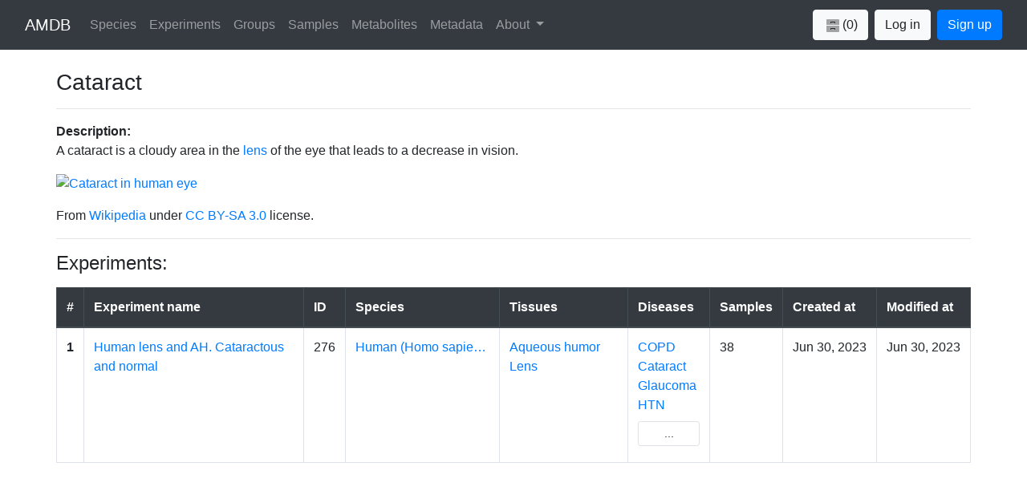

--- FILE ---
content_type: text/html; charset=utf-8
request_url: https://amdb.online/amdb/samples/disease/1/
body_size: 4246
content:
<!DOCTYPE html>

<html lang="en">

<head>
    <meta charset="UTF-8">
    <meta name="viewport" content="width=device-width, initial-scale=1.0">

    

    <link
      rel="stylesheet"
      href="https://cdn.jsdelivr.net/npm/bootstrap@4.6.2/dist/css/bootstrap.min.css"
      integrity="sha384-xOolHFLEh07PJGoPkLv1IbcEPTNtaed2xpHsD9ESMhqIYd0nLMwNLD69Npy4HI+N"
      crossorigin="anonymous"
    >
    <link rel="stylesheet" href="https://unpkg.com/bootstrap-table@1.18.3/dist/bootstrap-table.min.css">
    <link
      rel="stylesheet"
      href="https://cdnjs.cloudflare.com/ajax/libs/select2/4.0.13/css/select2.min.css"
      integrity="sha512-nMNlpuaDPrqlEls3IX/Q56H36qvBASwb3ipuo3MxeWbsQB1881ox0cRv7UPTgBlriqoynt35KjEwgGUeUXIPnw=="
      crossorigin="anonymous"
    />
    <link
      rel="stylesheet"
      href="https://cdnjs.cloudflare.com/ajax/libs/select2-bootstrap-theme/0.1.0-beta.10/select2-bootstrap.min.css"
      integrity="sha512-kq3FES+RuuGoBW3a9R2ELYKRywUEQv0wvPTItv3DSGqjpbNtGWVdvT8qwdKkqvPzT93jp8tSF4+oN4IeTEIlQA=="
      crossorigin="anonymous"
    />
    <link rel="stylesheet" href="/static/lib/fontawesome/css/all.min.css" />
    <link rel="stylesheet" href="/static/css/base.css" />

    

    <title>AMDB | Diseases | Cataract</title>
</head>

<!-- Google tag (gtag.js) -->
<script async src="https://www.googletagmanager.com/gtag/js?id=G-3FSQ4YXDR8"></script>
<script>
  window.dataLayer = window.dataLayer || [];
  function gtag(){dataLayer.push(arguments);}
  gtag('js', new Date());

  gtag('config', 'G-3FSQ4YXDR8');
</script>

<body>
    

    <nav class="navbar navbar-expand-lg navbar-dark bg-dark">
  <div class="container-fluid">
    <a
      class="navbar-brand"
      href="/"
    >
      AMDB
    </a>
    <button
      type="button"
      class="navbar-toggler"
      data-toggle="collapse"
      data-target="#navbarContent"
    >
      <span class="navbar-toggler-icon"></span>
    </button>
    <div
      class="collapse navbar-collapse"
      id="navbarContent"
    >
      <ul class="navbar-nav mr-auto">
        <li class="nav-item">
          <a
            class="nav-link"
            href="/amdb/taxonomy/tree/"
          >Species</a>
        </li>
        <li class="nav-item">
          <a
            class="nav-link"
            href="/amdb/experiments/list/"
          >Experiments</a>
        </li>
        <li class="nav-item">
          <a
            class="nav-link"
            href="/amdb/groups/list/"
          >Groups</a>
        </li>
        <li class="nav-item">
          <a
            class="nav-link"
            href="/amdb/samples/list/"
          >Samples</a>
        </li>
        <li class="nav-item">
          <a
            class="nav-link"
            href="/amdb/metabolites/list/"
          >Metabolites</a>
        </li>
        <li class="nav-item">
          <a
            class="nav-link"
            href="/amdb/samples/tissue/list/"
          >Metadata</a>
        </li>
        
        
        
        <li class="nav-item dropdown">
          <a
            class="nav-link dropdown-toggle"
            role="button"
            data-toggle="dropdown"
          >
            About
          </a>
          <div
            class="dropdown-menu"
            aria-labelledby="navbarDropdown"
          >
            <a
              class="dropdown-item"
              href="/about/"
            >About</a>
            <a
              class="dropdown-item"
              href="/contact/"
            >Contact us</a>
            <a
              class="dropdown-item"
              href="/help/"
            >Help/tutorial</a>
            <a
              class="dropdown-item"
              href="/statistics/"
            >Statistics</a>
            
          </div>
        </li>
      </ul>
      <ul class="navbar-nav my-2 my-lg-1 ml-auto">
        <li
          class="nav-item dropdown d-flex d-lg-block flex-column mr-0 mr-lg-2"
          id="binBtn"
        >
          <button
            type="button"
            class="btn btn-light"
            data-toggle="dropdown"
          >
            <i class="fad fa-cabinet-filing px-1" style="top:2px"></i><span id="binCounter"></span>
          </button>
          <div
            class="dropdown-menu p-4 dropdown-menu-lg-right mt-2 mt-lg-1"
            aria-labelledby="binMenu"
            style="width: 250px; max-height: 300px; overflow: auto;"
          >
            <p>
              Sample groups you've added to comparison:
            </p>
            <a
              href="/amdb/experiments/sandbox/"
              class="btn btn-outline-primary w-100 mb-3"
              id="binCompareBtn"
            >
              Compare
            </a>
            <ul
              class="list-group"
              id="binContent"
            ></ul>
          </div>
        </li>
        
          <li class="nav-item d-flex flex-column d-lg-block mr-0 mr-lg-2 mt-2 mt-lg-0">
            <a
              class="btn btn-light"
              href="/accounts/login/"
            >
              Log in
            </a>
          </li>
          <li class="nav-item d-flex flex-column d-lg-block mt-2 mt-lg-0">
            <a
              class="btn btn-primary"
              href="/accounts/signup/"
            >
              Sign up
            </a>
          </li>
        
      </ul>
    </div>
  </div>
</nav>


    <div class="container px-4 px-md-0 py-3 py-md-4">
        
  
    
  

  <h3 class="m-0">Cataract</h3>
  <hr>
  
    <b>Description:</b>
    <div class="markdown-content">A cataract is a cloudy area in the [lens](../../../../amdb/samples/tissue/1/) of the eye that leads to a decrease in vision.

&lt;a title=&quot;Rakesh Ahuja, MD, CC BY-SA 3.0 &amp;lt;http://creativecommons.org/licenses/by-sa/3.0/&amp;gt;, via Wikimedia Commons&quot; href=&quot;https://commons.wikimedia.org/wiki/File:Cataract_in_human_eye.png&quot;&gt;&lt;img width=&quot;512&quot; alt=&quot;Cataract in human eye&quot; src=&quot;https://upload.wikimedia.org/wikipedia/commons/thumb/b/ba/Cataract_in_human_eye.png/512px-Cataract_in_human_eye.png&quot;&gt;&lt;/a&gt;

From [Wikipedia](https://en.wikipedia.org/wiki/Cataract) under [CC BY-SA 3.0](https://creativecommons.org/licenses/by-sa/3.0/) license.</div>
  

  

  <hr>
  
    <h4>Experiments:</h4>
    <div class="row mt-md-3">
      <div class="col-12">
        

<div class="double-scroll-table p-0 mb-3">
  <table class="table table-bordered mb-1">
    <thead class="thead-dark">
    <tr>
      <th class="align-middle">#</th>
      <th class="align-middle text-nowrap">Experiment name</th>
      <th class="align-middle">ID</th>
      <th
        class="align-middle"
        style="min-width: 11em;"
      >
        Species
      </th>
      <th
        class="align-middle"
        style="min-width: 10em;"
      >
        Tissues
      </th>
      <th class="align-middle">Diseases</th>
      <th class="align-middle text-nowrap">Samples</th>
      <th class="align-middle text-nowrap">Created at</th>
      <th class="align-middle text-nowrap">Modified at</th>
    </tr>
    </thead>
    <tbody>
    
      <tr>
        
          <th scope="row">1</th>
        
        <td>
          <a href="/amdb/experiments/276/">
            Human lens and AH. Cataractous and normal
          </a>
        </td>
        <td class="text-nowrap">276</td>
        
          <td class="text-nowrap">
            
              <a
                href="/amdb/taxonomy/species/3/experiments"
                class="pr-1"
                data-toggle="tooltip"
                data-placement="right"
                title="Human (Homo sapiens)"
              >
                Human (Homo sapie…
              </a>
              <br>
            
            
          </td>
        
        
          <td class="text-nowrap">
            
              <a
                href="/amdb/samples/tissue/6/"
                class="pr-1"
                data-toggle="tooltip"
                data-placement="right"
                title="Aqueous humor"
              >
                Aqueous humor
              </a>
              <br>
            
              <a
                href="/amdb/samples/tissue/1/"
                class="pr-1"
                data-toggle="tooltip"
                data-placement="right"
                title="Lens"
              >
                Lens
              </a>
              <br>
            
            
          </td>
        
        
          <td class="text-nowrap">
            
              <a
                href="/amdb/samples/disease/7/"
                class="pr-1"
                data-toggle="tooltip"
                data-placement="right"
                title="COPD"
              >
                COPD
              </a>
              <br>
            
              <a
                href="/amdb/samples/disease/1/"
                class="pr-1"
                data-toggle="tooltip"
                data-placement="right"
                title="Cataract"
              >
                Cataract
              </a>
              <br>
            
              <a
                href="/amdb/samples/disease/5/"
                class="pr-1"
                data-toggle="tooltip"
                data-placement="right"
                title="Glaucoma"
              >
                Glaucoma
              </a>
              <br>
            
              <a
                href="/amdb/samples/disease/6/"
                class="pr-1"
                data-toggle="tooltip"
                data-placement="right"
                title="HTN"
              >
                HTN
              </a>
              <br>
            
            
              <button
                class="btn btn-sm border w-100 my-2"
                type="button"
                data-toggle="collapse"
                data-target="#tissuesTail276"
              >
                ...
              </button>
              <div
                class="collapse"
                id="tissuesTail276"
              >
                
                  <a
                    href="/amdb/samples/disease/6/"
                    class="pr-1"
                    data-toggle="tooltip"
                    data-placement="right"
                    title="HTN"
                  >
                    HTN
                  </a>
                  <br>
                
              </div>
            
          </td>
        
        <td class="text-nowrap">38</td>
        <td class="text-nowrap">Jun 30, 2023</td>
        <td class="text-nowrap">Jun 30, 2023</td>
      </tr>
    
    </tbody>
  </table>
</div>





<script type="text/javascript">
    let pageValueInput = document.getElementById('pageSelector');

    pageValueInput.addEventListener("keypress", (e) => {
        if (e.key === 'Enter') {
            let url = new URL(document.URL);
            url.searchParams.set('page', pageValueInput.value);
            window.location = url;
        }
    });
</script>


      </div>
    </div>
  


    </div>

    <div
    class="modal fade"
    tabindex="-1"
    id="logoutModal"
>
    <div class="modal-dialog modal-dialog-centered">
        <div class="modal-content">
            <div class="modal-header">
                <h5 class="modal-title">Log out</h5>
                <button
                    type="button"
                    class="close"
                    data-dismiss="modal"
                    aria-label="Close"
                >
                    <span aria-hidden="true">&times;</span>
                </button>
            </div>
            <div class="modal-body">
                <p>Are you sure you want to log out?</p>
            </div>
            <div class="modal-footer">
                <form
                    method="post"
                    action="/accounts/logout/"
                >
                    <input type="hidden" name="csrfmiddlewaretoken" value="SJ3wN1j7X1TH7IlMYqTMTA4ORDfcpWLfrHF18cbxKdQtvevZRXZDygAD00IKLElA">
                    
                    <button
                        type="submit"
                        class="btn btn-danger logout-btn"
                        data-bs-dismiss="modal"
                    >
                        Log out
                    </button>
                </form>
                <button
                    class="btn btn-secondary"
                    data-dismiss="modal"
                >
                    Back
                </button>
            </div>
        </div>
    </div>
</div>


    
    <script
      src="https://cdn.jsdelivr.net/npm/jquery@3.5.1/dist/jquery.min.js"
      crossorigin="anonymous"
    ></script>
    <script
      src="https://cdn.jsdelivr.net/npm/bootstrap@4.6.2/dist/js/bootstrap.bundle.min.js"
      integrity="sha384-Fy6S3B9q64WdZWQUiU+q4/2Lc9npb8tCaSX9FK7E8HnRr0Jz8D6OP9dO5Vg3Q9ct"
      crossorigin="anonymous"
    ></script>
    <script src="https://cdn.jsdelivr.net/npm/tableexport.jquery.plugin@1.10.21/tableExport.min.js"></script>
    <script src="https://cdn.jsdelivr.net/npm/tableexport.jquery.plugin@1.10.21/libs/jsPDF/jspdf.min.js"></script>
    <script src="https://cdn.jsdelivr.net/npm/tableexport.jquery.plugin@1.10.21/libs/jsPDF-AutoTable/jspdf.plugin.autotable.js"></script>
    <script src="https://unpkg.com/bootstrap-table@1.18.3/dist/bootstrap-table.min.js"></script>
    <script src="https://unpkg.com/bootstrap-table@1.18.3/dist/extensions/export/bootstrap-table-export.min.js"></script>
    <script
      src="https://cdnjs.cloudflare.com/ajax/libs/select2/4.0.13/js/select2.full.min.js"
      integrity="sha512-RtZU3AyMVArmHLiW0suEZ9McadTdegwbgtiQl5Qqo9kunkVg1ofwueXD8/8wv3Af8jkME3DDe3yLfR8HSJfT2g=="
      crossorigin="anonymous"
    ></script>
    <script src="/static/lib/double-scroll/double-scroll.min.js"></script>
    <script src="/static/lib/resumable/resumable.min.js"></script>
    <script src="/static/lib/marked/marked.min.js"></script>

    
    <script src="/static/js/common/cookies.js"></script>
    <script src="/static/js/common/requests_utils.js"></script>
    <script src="/static/js/cart/cart.js"></script>
    <script>
        $.fn.select2.defaults.set('theme', 'bootstrap');
        $('[data-toggle=tooltip]').tooltip();
    </script>

    
  <script src="/static/js/common/markdown.js"></script>

</body>

</html>


--- FILE ---
content_type: text/css
request_url: https://amdb.online/static/css/base.css
body_size: 7320
content:
.sample-editable-table .table-title .add-new {
  float: right;
}
.sample-editable-table .table-title .add-new i {
  margin-right: 4px;
}
.sample-editable-table .table-title .add-metabolite {
  float: right;
}
.sample-editable-table .table-title .add-metabolite i {
  margin-right: 4px;
}
.sample-editable-table .concentration-table th:last-child {
  width: 100px;
}
.sample-editable-table .concentration-table td .save {
  display: none;
}

.additional-attributes-editable-table .table-title .add-new i {
  margin-right: 4px;
}
.additional-attributes-editable-table .table-title .add-attribute {
  float: right;
}
.additional-attributes-editable-table .table-title .add-attribute i {
  margin-right: 4px;
}
.additional-attributes-editable-table .attribute-table th:last-child {
  width: 100px;
}
.additional-attributes-editable-table .attribute-table td .save {
  display: none;
}

li {
  list-style: none;
}

.taxonomy-tree .node__link {
  text-decoration: none;
}
.taxonomy-tree .node__btn:focus {
  box-shadow: none !important;
}

.card {
  width: 30rem;
}

.experiment-editable-table .table-title .add-new {
  float: right;
}
.experiment-editable-table .table-title .add-new i {
  margin-right: 4px;
}
.experiment-editable-table .table-title .add-metabolite {
  float: right;
}
.experiment-editable-table .table-title .add-metabolite i {
  margin-right: 4px;
}
.experiment-editable-table table.concentration-table th:last-child {
  width: 100px;
}
.experiment-editable-table table.concentration-table td .save {
  display: none;
}

@media (max-width: 991.98px) {
  .experiment-search-table {
    table-layout: fixed;
  }
}
.experiment-search-table th,
.experiment-search-table td {
  width: 12em !important;
  word-wrap: break-word;
}
.experiment-search-table .field-id {
  width: 3em !important;
}
.experiment-search-table tbody tr {
  cursor: pointer;
}

.custom-checkbox-wrapper {
  position: relative;
  display: flex;
  justify-content: center;
  align-items: center;
  width: 1.8em;
  height: 1.8em;
}

.custom-checkbox {
  z-index: -1;
  opacity: 0;
}

.custom-checkbox + label {
  user-select: none;
  margin-bottom: 0 !important;
}

.custom-checkbox + label::before {
  content: "";
  display: block;
  width: 1.8em;
  height: 1.8em;
  flex-shrink: 0;
  flex-grow: 0;
  border: 1px solid #adb5bd;
  border-radius: 0.25em;
  background-repeat: no-repeat;
  background-position: center center;
  background-size: 50% 50%;
  cursor: pointer;
}

.custom-checkbox:checked + label::before {
  border-color: #0b76ef;
  background-color: #0b76ef;
  background-image: url("data:image/svg+xml,%3csvg xmlns='http://www.w3.org/2000/svg' viewBox='0 0 8 8'%3e%3cpath fill='%23fff' d='M6.564.75l-3.59 3.612-1.538-1.55L0 4.26 2.974 7.25 8 2.193z'/%3e%3c/svg%3e");
}

.custom-checkbox:not(:disabled):not(:checked) + label:hover::before {
  border-color: #b3d7ff;
}

.custom-checkbox:not(:disabled):active + label::before {
  background-color: #b3d7ff;
  border-color: #b3d7ff;
}

.custom-checkbox:focus + label::before {
  box-shadow: 0 0 0 0.2rem rgba(0, 123, 255, 0.25);
}

.custom-checkbox:focus:not(:checked) + label::before {
  border-color: #80bdff;
}

.custom-checkbox:disabled + label::before {
  background-color: #e9ecef;
}

.plotly-nav .nav-link {
  color: #343a40;
}
.plotly-nav .nav-link.active {
  background-color: #343a40;
  color: #ecffff;
}

.sample-groups-block-all,
.sample-groups-block-selected {
  overflow-y: auto;
}

.sample-groups-block-all {
  height: 25em;
}

.sample-groups-block-selected {
  height: 27.9em;
}

.sample-groups-selected {
  width: 100%;
  height: 100%;
}

.sample-groups-block-selected .gradient.active {
  position: absolute;
  top: 0;
  bottom: 0;
  left: 0;
  right: 0.5em;
  z-index: 1000;
  border: dashed grey 4px;
  border-radius: 6px;
  background-color: rgba(255, 255, 255, 0.8);
}

.sample-group-item {
  cursor: move;
}

.sample-group-item.dragging {
  background-color: #f3f3f3;
}

.discussion .message-box {
  height: 60vh;
}
.discussion .message {
  max-width: 13em;
  margin: 0.4em;
  padding: 0.5em 0.8em 0.6em;
  border-width: 1px solid rgba(0, 0, 0, 0.25);
  border-radius: 4px;
  overflow-wrap: break-word;
}
.discussion .message-left,
.discussion .message-right {
  display: flex;
  flex-shrink: 0;
}
.discussion .message-left {
  margin-right: auto;
}
.discussion .message-right {
  flex-direction: row-reverse;
  margin-left: auto;
}
.discussion .photo {
  margin: 0.4em;
}
.discussion .btn-secondary:focus {
  box-shadow: 0 0 0 0.1rem rgba(130, 138, 145, 0.25);
}
.discussion .btn-secondary:not(:disabled):not(.disabled):active:focus {
  box-shadow: 0 0 0 0.15rem rgba(130, 138, 145, 0.25);
}
.discussion .form-control:focus {
  border-color: rgba(130, 138, 145, 0.6);
  box-shadow: 0 0 0 0.1rem rgba(130, 138, 145, 0.25);
}

.plotly-btn-block {
  height: 550px;
}

.plotly-charts-block {
  position: relative;
  height: 550px;
}

@media (max-width: 991.98px) {
  .plotly-btn-block {
    height: 100%;
  }
}
.plotly-options-nav {
  position: absolute;
  top: 0;
  right: 0;
  width: 0;
  height: 100%;
  background-color: white;
  z-index: 1000;
}
.plotly-options-nav .inner-div {
  height: 100%;
  display: flex;
  flex-direction: column;
  margin-right: 15px;
}

.red-alert {
  color: #c82333;
}

.bordered {
  border: 1px solid rgba(0, 0, 0, 0.15);
  border-radius: 6px;
}

select[readonly].select2-hidden-accessible + .select2-container {
  pointer-events: none;
  touch-action: none;
}

select[readonly].select2-hidden-accessible + .select2-container .select2-selection {
  background: #eee;
  box-shadow: none;
}

select[readonly].select2-hidden-accessible + .select2-container .select2-selection__arrow,
select[readonly].select2-hidden-accessible + .select2-container .select2-selection__clear {
  display: none;
}

.none-btn {
  all: unset;
  background: none;
  border: none;
  cursor: pointer;
}
.none-btn:focus {
  outline: none;
}
.none-btn[disabled] {
  color: rgba(0, 0, 0, 0.4);
}

.pagination.dark .page-item .page-link {
  color: #343a40;
}
.pagination.dark .page-item.active .page-link {
  color: #fff;
  background-color: rgba(52, 58, 64, 0.95);
  border-color: rgba(52, 58, 64, 0.95);
}
.pagination.dark .page-item.disabled .page-link {
  color: rgba(108, 117, 125, 0.8);
  border-color: #dee2e6;
}

.markdown-content p:last-of-type {
  margin-bottom: 0;
}

input::-webkit-outer-spin-button,
input::-webkit-inner-spin-button {
  -webkit-appearance: none;
  margin: 0;
}

.bootstrap-table .btn-secondary {
  background-color: #fff;
  color: #343a40;
  border: 1px solid rgba(0, 0, 0, 0.15);
  border-radius: 0.25rem;
}
.bootstrap-table .btn-secondary:focus,
.bootstrap-table .btn-secondary.focus {
  background-color: #fff;
  color: #343a40;
  box-shadow: none;
}
.bootstrap-table .btn-secondary:not(:disabled):not(.disabled):active,
.bootstrap-table .btn-secondary:not(:disabled):not(.disabled).active,
.bootstrap-table .show > .btn-secondary.dropdown-toggle {
  background-color: #fff;
  color: #343a40;
  border: 1px solid rgba(0, 0, 0, 0.15);
}
.bootstrap-table .btn-secondary:not(:disabled):not(.disabled):active:focus,
.bootstrap-table .btn-secondary:not(:disabled):not(.disabled).active:focus,
.bootstrap-table .show > .btn-secondary.dropdown-toggle:focus {
  box-shadow: none;
}

/*# sourceMappingURL=base.css.map */


--- FILE ---
content_type: application/javascript
request_url: https://amdb.online/static/js/common/markdown.js
body_size: 203
content:
$(document).ready(() => {
  $('.markdown-content').each(function () {
    const content = $(this).text();
    const markedContent = marked(content);
    $(this).html(markedContent);
  });
});


--- FILE ---
content_type: application/javascript
request_url: https://amdb.online/static/lib/double-scroll/double-scroll.min.js
body_size: 2358
content:
/**
 * Minified by jsDelivr using UglifyJS v3.4.4.
 * Original file: /npm/@activix/double-scroll@1.0.2/jquery.doubleScroll.js
 *
 * Do NOT use SRI with dynamically generated files! More information: https://www.jsdelivr.com/using-sri-with-dynamic-files
 */
!(function (n) {
  jQuery.fn.doubleScroll = function (e) {
    var r = {
      contentElement: void 0,
      scrollCss: { 'overflow-x': 'auto', 'overflow-y': 'hidden' },
      contentCss: { 'overflow-x': 'auto', 'overflow-y': 'hidden' },
      onlyIfScroll: !0,
      resetOnWindowResize: !1,
      timeToWaitForResize: 30
    };
    n.extend(!0, r, e),
      n.extend(r, {
        topScrollBarMarkup:
          '<div class="doubleScroll-scroll-wrapper" style="height: 20px;"><div class="doubleScroll-scroll" style="height: 20px;"></div></div>',
        topScrollBarWrapperSelector: '.doubleScroll-scroll-wrapper',
        topScrollBarInnerSelector: '.doubleScroll-scroll'
      });
    var t = function (e, l) {
      if (l.onlyIfScroll && e.get(0).scrollWidth <= e.width())
        e.prev(l.topScrollBarWrapperSelector).remove();
      else {
        var o,
          r = e.prev(l.topScrollBarWrapperSelector);
        if (0 == r.length) {
          (r = n(l.topScrollBarMarkup)),
            e.before(r),
            r.css(l.scrollCss),
            e.css(l.contentCss),
            r.bind('scroll.doubleScroll', function () {
              e.scrollLeft(r.scrollLeft());
            });
          e.bind('scroll.doubleScroll', function () {
            r.scrollLeft(e.scrollLeft());
          });
        }
        (o =
          void 0 !== l.contentElement && 0 !== e.find(l.contentElement).length
            ? e.find(l.contentElement)
            : e.find('>:first-child')),
          ($selfPadding = e.innerWidth() - e.width()),
          n(l.topScrollBarInnerSelector, r).width(
            o.outerWidth() + $selfPadding
          ),
          r.width(e.outerWidth()),
          r.scrollLeft(e.scrollLeft());
      }
    };
    return this.each(function () {
      var l = n(this);
      if ((t(l, r), r.resetOnWindowResize)) {
        var e,
          o = function (e) {
            t(l, r);
          };
        n(window).bind('resize.doubleScroll', function () {
          clearTimeout(e), (e = setTimeout(o, r.timeToWaitForResize));
        });
      }
    });
  };
})(jQuery);


--- FILE ---
content_type: application/javascript
request_url: https://amdb.online/static/js/common/requests_utils.js
body_size: 201
content:
function getHost() {
  return `${window.location.protocol}//${window.location.host}`;
}

async function getData(url) {
  const response = await fetch(url);
  return await response.json();
}


--- FILE ---
content_type: application/javascript
request_url: https://amdb.online/static/js/cart/cart.js
body_size: 3054
content:
const groupItemHtml = (group) => `
<div class="flex-grow-1 mx-1">
    <a href="/amdb/groups/${group[0]}/">${group[1]}</a>
</div>
<div class="flex-grow-0 mx-1">
    <button
      class="btn-add-met btn btn-danger btn-del-group-from-bin"
      value="${group[0]}"
    >
        <i class="fas fa-minus"></i>
    </button>
</div>
`;

function refreshCounter(binCounter) {
  let groups = getCookie('groupsToCompare', true);
   if (!groups || !groups.length) {
     binCounter.innerHTML = '(0)';
   } else {
     binCounter.innerHTML = `(${groups.length})`;
   }
}

document.addEventListener('DOMContentLoaded', () => {
  const binBtn = $('#binBtn');
  const binCompareBtn = document.getElementById('binCompareBtn');
  const binContent = document.getElementById('binContent');
  const binCounter = document.getElementById('binCounter');
  const addGroupsToBinBtn = document.getElementById('addGroupsToBinBtn');
  refreshCounter(binCounter);

  if (binBtn) {
    binBtn.on('shown.bs.dropdown', () => {
      let groups = getCookie('groupsToCompare', true);
      if (!groups || !groups.length) {
        binContent.innerHTML = `
          <span class="text-muted">No groups added yet</span>
        `;
        binCompareBtn.classList.add('d-none');
        return;
      }
      binContent.innerHTML = '';
      binCompareBtn.classList.remove('d-none');
      for (group of groups) {
        let groupItem = document.createElement('li');
        groupItem.className = 'list-group-item d-flex align-items-center px-2';
        groupItem.innerHTML = groupItemHtml(group);
        binContent.appendChild(groupItem);
        const delGroupFromBinBtns = document.querySelectorAll(
          '.btn-del-group-from-bin'
        );
        if (delGroupFromBinBtns) {
          delGroupFromBinBtns.forEach((btn) =>
            btn.addEventListener('click', () => {
              let groups = getCookie('groupsToCompare', true);
              if (!groups) {
                return;
              }
              filteredGroups = groups.filter((g) => g[0] !== btn.value);
              setCookie('groupsToCompare', filteredGroups);
              refreshCounter(binCounter);
            })
          );
        }
      }
    });
  }
  if (addGroupsToBinBtn) {
    addGroupsToBinBtn.addEventListener('click', (e) => {
      let groups = getCookie('groupsToCompare', true);
      groups = typeof groups === 'object' ? groups : [];
      let names = []
      const values = e.target.value.split('|');
      for (let i = 0, length = values.length; i < length; i++) {
        names.push(values[i].split(';')[1]);
      }
      $('#groupAdditionToast').find('.toast-header strong').text(names.join(', '));
      $('#groupAdditionToast').toast('show');
      for (let i = 0, length = values.length; i < length; i++) {
        let group = values[i].split(';')
        if (groups.filter((g) => g[0] === group[0]).length === 0) {
          groups.push(group);
        }
      }
      setCookie('groupsToCompare', groups);
      refreshCounter(binCounter);
    });
  }
});


--- FILE ---
content_type: application/javascript
request_url: https://amdb.online/static/lib/marked/marked.min.js
body_size: 44117
content:
!function(e,u){"object"==typeof exports&&"undefined"!=typeof module?module.exports=u():"function"==typeof define&&define.amd?define(u):(e="undefined"!=typeof globalThis?globalThis:e||self).marked=u()}(this,function(){"use strict";function r(e,u){for(var t=0;t<u.length;t++){var n=u[t];n.enumerable=n.enumerable||!1,n.configurable=!0,"value"in n&&(n.writable=!0),Object.defineProperty(e,n.key,n)}}function i(e,u){(null==u||u>e.length)&&(u=e.length);for(var t=0,n=new Array(u);t<u;t++)n[t]=e[t];return n}function o(e,u){var t;if("undefined"!=typeof Symbol&&null!=e[Symbol.iterator])return(t=e[Symbol.iterator]()).next.bind(t);if(Array.isArray(e)||(t=function(e,u){if(e){if("string"==typeof e)return i(e,u);var t=Object.prototype.toString.call(e).slice(8,-1);return"Object"===t&&e.constructor&&(t=e.constructor.name),"Map"===t||"Set"===t?Array.from(e):"Arguments"===t||/^(?:Ui|I)nt(?:8|16|32)(?:Clamped)?Array$/.test(t)?i(e,u):void 0}}(e))||u&&e&&"number"==typeof e.length){t&&(e=t);var n=0;return function(){return n>=e.length?{done:!0}:{done:!1,value:e[n++]}}}throw new TypeError("Invalid attempt to iterate non-iterable instance.\nIn order to be iterable, non-array objects must have a [Symbol.iterator]() method.")}function t(e){return D[e]}var e,u=(function(u){function e(){return{baseUrl:null,breaks:!1,gfm:!0,headerIds:!0,headerPrefix:"",highlight:null,langPrefix:"language-",mangle:!0,pedantic:!1,renderer:null,sanitize:!1,sanitizer:null,silent:!1,smartLists:!1,smartypants:!1,tokenizer:null,walkTokens:null,xhtml:!1}}u.exports={defaults:e(),getDefaults:e,changeDefaults:function(e){u.exports.defaults=e}}}(e={exports:{}}),e.exports),n=/[&<>"']/,s=/[&<>"']/g,l=/[<>"']|&(?!#?\w+;)/,a=/[<>"']|&(?!#?\w+;)/g,D={"&":"&amp;","<":"&lt;",">":"&gt;",'"':"&quot;","'":"&#39;"};var c=/&(#(?:\d+)|(?:#x[0-9A-Fa-f]+)|(?:\w+));?/gi;function h(e){return e.replace(c,function(e,u){return"colon"===(u=u.toLowerCase())?":":"#"===u.charAt(0)?"x"===u.charAt(1)?String.fromCharCode(parseInt(u.substring(2),16)):String.fromCharCode(+u.substring(1)):""})}var p=/(^|[^\[])\^/g;var g=/[^\w:]/g,f=/^$|^[a-z][a-z0-9+.-]*:|^[?#]/i;var F={},A=/^[^:]+:\/*[^/]*$/,C=/^([^:]+:)[\s\S]*$/,d=/^([^:]+:\/*[^/]*)[\s\S]*$/;function E(e,u){F[" "+e]||(A.test(e)?F[" "+e]=e+"/":F[" "+e]=k(e,"/",!0));var t=-1===(e=F[" "+e]).indexOf(":");return"//"===u.substring(0,2)?t?u:e.replace(C,"$1")+u:"/"===u.charAt(0)?t?u:e.replace(d,"$1")+u:e+u}function k(e,u,t){var n=e.length;if(0===n)return"";for(var r=0;r<n;){var i=e.charAt(n-r-1);if(i!==u||t){if(i===u||!t)break;r++}else r++}return e.substr(0,n-r)}var m=function(e,u){if(u){if(n.test(e))return e.replace(s,t)}else if(l.test(e))return e.replace(a,t);return e},b=h,x=function(t,e){t=t.source||t,e=e||"";var n={replace:function(e,u){return u=(u=u.source||u).replace(p,"$1"),t=t.replace(e,u),n},getRegex:function(){return new RegExp(t,e)}};return n},B=function(e,u,t){if(e){var n;try{n=decodeURIComponent(h(t)).replace(g,"").toLowerCase()}catch(e){return null}if(0===n.indexOf("javascript:")||0===n.indexOf("vbscript:")||0===n.indexOf("data:"))return null}u&&!f.test(t)&&(t=E(u,t));try{t=encodeURI(t).replace(/%25/g,"%")}catch(e){return null}return t},w={exec:function(){}},v=function(e){for(var u,t,n=1;n<arguments.length;n++)for(t in u=arguments[n])Object.prototype.hasOwnProperty.call(u,t)&&(e[t]=u[t]);return e},y=function(e,u){var t=e.replace(/\|/g,function(e,u,t){for(var n=!1,r=u;0<=--r&&"\\"===t[r];)n=!n;return n?"|":" |"}).split(/ \|/),n=0;if(t.length>u)t.splice(u);else for(;t.length<u;)t.push("");for(;n<t.length;n++)t[n]=t[n].trim().replace(/\\\|/g,"|");return t},_=function(e,u){if(-1===e.indexOf(u[1]))return-1;for(var t=e.length,n=0,r=0;r<t;r++)if("\\"===e[r])r++;else if(e[r]===u[0])n++;else if(e[r]===u[1]&&--n<0)return r;return-1},z=function(e){e&&e.sanitize&&!e.silent&&console.warn("marked(): sanitize and sanitizer parameters are deprecated since version 0.7.0, should not be used and will be removed in the future. Read more here: https://marked.js.org/#/USING_ADVANCED.md#options")},$=function(e,u){if(u<1)return"";for(var t="";1<u;)1&u&&(t+=e),u>>=1,e+=e;return t+e},S=u.defaults,T=k,I=y,R=m,Z=_;function q(e,u,t){var n=u.href,r=u.title?R(u.title):null,u=e[1].replace(/\\([\[\]])/g,"$1");return"!"!==e[0].charAt(0)?{type:"link",raw:t,href:n,title:r,text:u}:{type:"image",raw:t,href:n,title:r,text:R(u)}}var O=function(){function e(e){this.options=e||S}var u=e.prototype;return u.space=function(e){e=this.rules.block.newline.exec(e);if(e)return 1<e[0].length?{type:"space",raw:e[0]}:{raw:"\n"}},u.code=function(e){var u=this.rules.block.code.exec(e);if(u){e=u[0].replace(/^ {1,4}/gm,"");return{type:"code",raw:u[0],codeBlockStyle:"indented",text:this.options.pedantic?e:T(e,"\n")}}},u.fences=function(e){var u=this.rules.block.fences.exec(e);if(u){var t=u[0],e=function(e,u){if(null===(e=e.match(/^(\s+)(?:```)/)))return u;var t=e[1];return u.split("\n").map(function(e){var u=e.match(/^\s+/);return null!==u&&u[0].length>=t.length?e.slice(t.length):e}).join("\n")}(t,u[3]||"");return{type:"code",raw:t,lang:u[2]&&u[2].trim(),text:e}}},u.heading=function(e){var u=this.rules.block.heading.exec(e);if(u){var t=u[2].trim();return/#$/.test(t)&&(e=T(t,"#"),!this.options.pedantic&&e&&!/ $/.test(e)||(t=e.trim())),{type:"heading",raw:u[0],depth:u[1].length,text:t}}},u.nptable=function(e){e=this.rules.block.nptable.exec(e);if(e){var u={type:"table",header:I(e[1].replace(/^ *| *\| *$/g,"")),align:e[2].replace(/^ *|\| *$/g,"").split(/ *\| */),cells:e[3]?e[3].replace(/\n$/,"").split("\n"):[],raw:e[0]};if(u.header.length===u.align.length){for(var t=u.align.length,n=0;n<t;n++)/^ *-+: *$/.test(u.align[n])?u.align[n]="right":/^ *:-+: *$/.test(u.align[n])?u.align[n]="center":/^ *:-+ *$/.test(u.align[n])?u.align[n]="left":u.align[n]=null;for(t=u.cells.length,n=0;n<t;n++)u.cells[n]=I(u.cells[n],u.header.length);return u}}},u.hr=function(e){e=this.rules.block.hr.exec(e);if(e)return{type:"hr",raw:e[0]}},u.blockquote=function(e){var u=this.rules.block.blockquote.exec(e);if(u){e=u[0].replace(/^ *> ?/gm,"");return{type:"blockquote",raw:u[0],text:e}}},u.list=function(e){e=this.rules.block.list.exec(e);if(e){for(var u,t,n,r,i,s,l=e[0],a=e[2],D=1<a.length,o={type:"list",raw:l,ordered:D,start:D?+a.slice(0,-1):"",loose:!1,items:[]},c=e[0].match(this.rules.block.item),h=!1,p=c.length,g=this.rules.block.listItemStart.exec(c[0]),f=0;f<p;f++){if(l=u=c[f],this.options.pedantic||(s=u.match(new RegExp("\\n\\s*\\n {0,"+(g[0].length-1)+"}\\S")))&&(t=u.length-s.index+c.slice(f+1).join("\n").length,o.raw=o.raw.substring(0,o.raw.length-t),l=u=u.substring(0,s.index),p=f+1),f!==p-1){if(n=this.rules.block.listItemStart.exec(c[f+1]),this.options.pedantic?n[1].length>g[1].length:n[1].length>=g[0].length||3<n[1].length){c.splice(f,2,c[f]+(!this.options.pedantic&&n[1].length<g[0].length&&!c[f].match(/\n$/)?"":"\n")+c[f+1]),f--,p--;continue}(!this.options.pedantic||this.options.smartLists?n[2][n[2].length-1]!==a[a.length-1]:D==(1===n[2].length))&&(t=c.slice(f+1).join("\n").length,o.raw=o.raw.substring(0,o.raw.length-t),f=p-1),g=n}n=u.length,~(u=u.replace(/^ *([*+-]|\d+[.)]) ?/,"")).indexOf("\n ")&&(n-=u.length,u=this.options.pedantic?u.replace(/^ {1,4}/gm,""):u.replace(new RegExp("^ {1,"+n+"}","gm"),"")),u=T(u,"\n"),f!==p-1&&(l+="\n"),n=h||/\n\n(?!\s*$)/.test(l),f!==p-1&&(h="\n\n"===l.slice(-2),n=n||h),n&&(o.loose=!0),this.options.gfm&&(i=void 0,(r=/^\[[ xX]\] /.test(u))&&(i=" "!==u[1],u=u.replace(/^\[[ xX]\] +/,""))),o.items.push({type:"list_item",raw:l,task:r,checked:i,loose:n,text:u})}return o}},u.html=function(e){e=this.rules.block.html.exec(e);if(e)return{type:this.options.sanitize?"paragraph":"html",raw:e[0],pre:!this.options.sanitizer&&("pre"===e[1]||"script"===e[1]||"style"===e[1]),text:this.options.sanitize?this.options.sanitizer?this.options.sanitizer(e[0]):R(e[0]):e[0]}},u.def=function(e){e=this.rules.block.def.exec(e);if(e)return e[3]&&(e[3]=e[3].substring(1,e[3].length-1)),{tag:e[1].toLowerCase().replace(/\s+/g," "),raw:e[0],href:e[2],title:e[3]}},u.table=function(e){e=this.rules.block.table.exec(e);if(e){var u={type:"table",header:I(e[1].replace(/^ *| *\| *$/g,"")),align:e[2].replace(/^ *|\| *$/g,"").split(/ *\| */),cells:e[3]?e[3].replace(/\n$/,"").split("\n"):[]};if(u.header.length===u.align.length){u.raw=e[0];for(var t=u.align.length,n=0;n<t;n++)/^ *-+: *$/.test(u.align[n])?u.align[n]="right":/^ *:-+: *$/.test(u.align[n])?u.align[n]="center":/^ *:-+ *$/.test(u.align[n])?u.align[n]="left":u.align[n]=null;for(t=u.cells.length,n=0;n<t;n++)u.cells[n]=I(u.cells[n].replace(/^ *\| *| *\| *$/g,""),u.header.length);return u}}},u.lheading=function(e){e=this.rules.block.lheading.exec(e);if(e)return{type:"heading",raw:e[0],depth:"="===e[2].charAt(0)?1:2,text:e[1]}},u.paragraph=function(e){e=this.rules.block.paragraph.exec(e);if(e)return{type:"paragraph",raw:e[0],text:"\n"===e[1].charAt(e[1].length-1)?e[1].slice(0,-1):e[1]}},u.text=function(e){e=this.rules.block.text.exec(e);if(e)return{type:"text",raw:e[0],text:e[0]}},u.escape=function(e){e=this.rules.inline.escape.exec(e);if(e)return{type:"escape",raw:e[0],text:R(e[1])}},u.tag=function(e,u,t){e=this.rules.inline.tag.exec(e);if(e)return!u&&/^<a /i.test(e[0])?u=!0:u&&/^<\/a>/i.test(e[0])&&(u=!1),!t&&/^<(pre|code|kbd|script)(\s|>)/i.test(e[0])?t=!0:t&&/^<\/(pre|code|kbd|script)(\s|>)/i.test(e[0])&&(t=!1),{type:this.options.sanitize?"text":"html",raw:e[0],inLink:u,inRawBlock:t,text:this.options.sanitize?this.options.sanitizer?this.options.sanitizer(e[0]):R(e[0]):e[0]}},u.link=function(e){var u=this.rules.inline.link.exec(e);if(u){var t=u[2].trim();if(!this.options.pedantic&&/^</.test(t)){if(!/>$/.test(t))return;e=T(t.slice(0,-1),"\\");if((t.length-e.length)%2==0)return}else{var n=Z(u[2],"()");-1<n&&(i=(0===u[0].indexOf("!")?5:4)+u[1].length+n,u[2]=u[2].substring(0,n),u[0]=u[0].substring(0,i).trim(),u[3]="")}var r,n=u[2],i="";return this.options.pedantic?(r=/^([^'"]*[^\s])\s+(['"])(.*)\2/.exec(n),r&&(n=r[1],i=r[3])):i=u[3]?u[3].slice(1,-1):"",n=n.trim(),/^</.test(n)&&(n=this.options.pedantic&&!/>$/.test(t)?n.slice(1):n.slice(1,-1)),q(u,{href:n&&n.replace(this.rules.inline._escapes,"$1"),title:i&&i.replace(this.rules.inline._escapes,"$1")},u[0])}},u.reflink=function(e,u){if((t=this.rules.inline.reflink.exec(e))||(t=this.rules.inline.nolink.exec(e))){e=(t[2]||t[1]).replace(/\s+/g," ");if((e=u[e.toLowerCase()])&&e.href)return q(t,e,t[0]);var t=t[0].charAt(0);return{type:"text",raw:t,text:t}}},u.emStrong=function(e,u,t){void 0===t&&(t="");var n=this.rules.inline.emStrong.lDelim.exec(e);if(n&&(!n[3]||!t.match(/(?:[0-9A-Za-z\xAA\xB2\xB3\xB5\xB9\xBA\xBC-\xBE\xC0-\xD6\xD8-\xF6\xF8-\u02C1\u02C6-\u02D1\u02E0-\u02E4\u02EC\u02EE\u0370-\u0374\u0376\u0377\u037A-\u037D\u037F\u0386\u0388-\u038A\u038C\u038E-\u03A1\u03A3-\u03F5\u03F7-\u0481\u048A-\u052F\u0531-\u0556\u0559\u0560-\u0588\u05D0-\u05EA\u05EF-\u05F2\u0620-\u064A\u0660-\u0669\u066E\u066F\u0671-\u06D3\u06D5\u06E5\u06E6\u06EE-\u06FC\u06FF\u0710\u0712-\u072F\u074D-\u07A5\u07B1\u07C0-\u07EA\u07F4\u07F5\u07FA\u0800-\u0815\u081A\u0824\u0828\u0840-\u0858\u0860-\u086A\u08A0-\u08B4\u08B6-\u08C7\u0904-\u0939\u093D\u0950\u0958-\u0961\u0966-\u096F\u0971-\u0980\u0985-\u098C\u098F\u0990\u0993-\u09A8\u09AA-\u09B0\u09B2\u09B6-\u09B9\u09BD\u09CE\u09DC\u09DD\u09DF-\u09E1\u09E6-\u09F1\u09F4-\u09F9\u09FC\u0A05-\u0A0A\u0A0F\u0A10\u0A13-\u0A28\u0A2A-\u0A30\u0A32\u0A33\u0A35\u0A36\u0A38\u0A39\u0A59-\u0A5C\u0A5E\u0A66-\u0A6F\u0A72-\u0A74\u0A85-\u0A8D\u0A8F-\u0A91\u0A93-\u0AA8\u0AAA-\u0AB0\u0AB2\u0AB3\u0AB5-\u0AB9\u0ABD\u0AD0\u0AE0\u0AE1\u0AE6-\u0AEF\u0AF9\u0B05-\u0B0C\u0B0F\u0B10\u0B13-\u0B28\u0B2A-\u0B30\u0B32\u0B33\u0B35-\u0B39\u0B3D\u0B5C\u0B5D\u0B5F-\u0B61\u0B66-\u0B6F\u0B71-\u0B77\u0B83\u0B85-\u0B8A\u0B8E-\u0B90\u0B92-\u0B95\u0B99\u0B9A\u0B9C\u0B9E\u0B9F\u0BA3\u0BA4\u0BA8-\u0BAA\u0BAE-\u0BB9\u0BD0\u0BE6-\u0BF2\u0C05-\u0C0C\u0C0E-\u0C10\u0C12-\u0C28\u0C2A-\u0C39\u0C3D\u0C58-\u0C5A\u0C60\u0C61\u0C66-\u0C6F\u0C78-\u0C7E\u0C80\u0C85-\u0C8C\u0C8E-\u0C90\u0C92-\u0CA8\u0CAA-\u0CB3\u0CB5-\u0CB9\u0CBD\u0CDE\u0CE0\u0CE1\u0CE6-\u0CEF\u0CF1\u0CF2\u0D04-\u0D0C\u0D0E-\u0D10\u0D12-\u0D3A\u0D3D\u0D4E\u0D54-\u0D56\u0D58-\u0D61\u0D66-\u0D78\u0D7A-\u0D7F\u0D85-\u0D96\u0D9A-\u0DB1\u0DB3-\u0DBB\u0DBD\u0DC0-\u0DC6\u0DE6-\u0DEF\u0E01-\u0E30\u0E32\u0E33\u0E40-\u0E46\u0E50-\u0E59\u0E81\u0E82\u0E84\u0E86-\u0E8A\u0E8C-\u0EA3\u0EA5\u0EA7-\u0EB0\u0EB2\u0EB3\u0EBD\u0EC0-\u0EC4\u0EC6\u0ED0-\u0ED9\u0EDC-\u0EDF\u0F00\u0F20-\u0F33\u0F40-\u0F47\u0F49-\u0F6C\u0F88-\u0F8C\u1000-\u102A\u103F-\u1049\u1050-\u1055\u105A-\u105D\u1061\u1065\u1066\u106E-\u1070\u1075-\u1081\u108E\u1090-\u1099\u10A0-\u10C5\u10C7\u10CD\u10D0-\u10FA\u10FC-\u1248\u124A-\u124D\u1250-\u1256\u1258\u125A-\u125D\u1260-\u1288\u128A-\u128D\u1290-\u12B0\u12B2-\u12B5\u12B8-\u12BE\u12C0\u12C2-\u12C5\u12C8-\u12D6\u12D8-\u1310\u1312-\u1315\u1318-\u135A\u1369-\u137C\u1380-\u138F\u13A0-\u13F5\u13F8-\u13FD\u1401-\u166C\u166F-\u167F\u1681-\u169A\u16A0-\u16EA\u16EE-\u16F8\u1700-\u170C\u170E-\u1711\u1720-\u1731\u1740-\u1751\u1760-\u176C\u176E-\u1770\u1780-\u17B3\u17D7\u17DC\u17E0-\u17E9\u17F0-\u17F9\u1810-\u1819\u1820-\u1878\u1880-\u1884\u1887-\u18A8\u18AA\u18B0-\u18F5\u1900-\u191E\u1946-\u196D\u1970-\u1974\u1980-\u19AB\u19B0-\u19C9\u19D0-\u19DA\u1A00-\u1A16\u1A20-\u1A54\u1A80-\u1A89\u1A90-\u1A99\u1AA7\u1B05-\u1B33\u1B45-\u1B4B\u1B50-\u1B59\u1B83-\u1BA0\u1BAE-\u1BE5\u1C00-\u1C23\u1C40-\u1C49\u1C4D-\u1C7D\u1C80-\u1C88\u1C90-\u1CBA\u1CBD-\u1CBF\u1CE9-\u1CEC\u1CEE-\u1CF3\u1CF5\u1CF6\u1CFA\u1D00-\u1DBF\u1E00-\u1F15\u1F18-\u1F1D\u1F20-\u1F45\u1F48-\u1F4D\u1F50-\u1F57\u1F59\u1F5B\u1F5D\u1F5F-\u1F7D\u1F80-\u1FB4\u1FB6-\u1FBC\u1FBE\u1FC2-\u1FC4\u1FC6-\u1FCC\u1FD0-\u1FD3\u1FD6-\u1FDB\u1FE0-\u1FEC\u1FF2-\u1FF4\u1FF6-\u1FFC\u2070\u2071\u2074-\u2079\u207F-\u2089\u2090-\u209C\u2102\u2107\u210A-\u2113\u2115\u2119-\u211D\u2124\u2126\u2128\u212A-\u212D\u212F-\u2139\u213C-\u213F\u2145-\u2149\u214E\u2150-\u2189\u2460-\u249B\u24EA-\u24FF\u2776-\u2793\u2C00-\u2C2E\u2C30-\u2C5E\u2C60-\u2CE4\u2CEB-\u2CEE\u2CF2\u2CF3\u2CFD\u2D00-\u2D25\u2D27\u2D2D\u2D30-\u2D67\u2D6F\u2D80-\u2D96\u2DA0-\u2DA6\u2DA8-\u2DAE\u2DB0-\u2DB6\u2DB8-\u2DBE\u2DC0-\u2DC6\u2DC8-\u2DCE\u2DD0-\u2DD6\u2DD8-\u2DDE\u2E2F\u3005-\u3007\u3021-\u3029\u3031-\u3035\u3038-\u303C\u3041-\u3096\u309D-\u309F\u30A1-\u30FA\u30FC-\u30FF\u3105-\u312F\u3131-\u318E\u3192-\u3195\u31A0-\u31BF\u31F0-\u31FF\u3220-\u3229\u3248-\u324F\u3251-\u325F\u3280-\u3289\u32B1-\u32BF\u3400-\u4DBF\u4E00-\u9FFC\uA000-\uA48C\uA4D0-\uA4FD\uA500-\uA60C\uA610-\uA62B\uA640-\uA66E\uA67F-\uA69D\uA6A0-\uA6EF\uA717-\uA71F\uA722-\uA788\uA78B-\uA7BF\uA7C2-\uA7CA\uA7F5-\uA801\uA803-\uA805\uA807-\uA80A\uA80C-\uA822\uA830-\uA835\uA840-\uA873\uA882-\uA8B3\uA8D0-\uA8D9\uA8F2-\uA8F7\uA8FB\uA8FD\uA8FE\uA900-\uA925\uA930-\uA946\uA960-\uA97C\uA984-\uA9B2\uA9CF-\uA9D9\uA9E0-\uA9E4\uA9E6-\uA9FE\uAA00-\uAA28\uAA40-\uAA42\uAA44-\uAA4B\uAA50-\uAA59\uAA60-\uAA76\uAA7A\uAA7E-\uAAAF\uAAB1\uAAB5\uAAB6\uAAB9-\uAABD\uAAC0\uAAC2\uAADB-\uAADD\uAAE0-\uAAEA\uAAF2-\uAAF4\uAB01-\uAB06\uAB09-\uAB0E\uAB11-\uAB16\uAB20-\uAB26\uAB28-\uAB2E\uAB30-\uAB5A\uAB5C-\uAB69\uAB70-\uABE2\uABF0-\uABF9\uAC00-\uD7A3\uD7B0-\uD7C6\uD7CB-\uD7FB\uF900-\uFA6D\uFA70-\uFAD9\uFB00-\uFB06\uFB13-\uFB17\uFB1D\uFB1F-\uFB28\uFB2A-\uFB36\uFB38-\uFB3C\uFB3E\uFB40\uFB41\uFB43\uFB44\uFB46-\uFBB1\uFBD3-\uFD3D\uFD50-\uFD8F\uFD92-\uFDC7\uFDF0-\uFDFB\uFE70-\uFE74\uFE76-\uFEFC\uFF10-\uFF19\uFF21-\uFF3A\uFF41-\uFF5A\uFF66-\uFFBE\uFFC2-\uFFC7\uFFCA-\uFFCF\uFFD2-\uFFD7\uFFDA-\uFFDC]|\uD800[\uDC00-\uDC0B\uDC0D-\uDC26\uDC28-\uDC3A\uDC3C\uDC3D\uDC3F-\uDC4D\uDC50-\uDC5D\uDC80-\uDCFA\uDD07-\uDD33\uDD40-\uDD78\uDD8A\uDD8B\uDE80-\uDE9C\uDEA0-\uDED0\uDEE1-\uDEFB\uDF00-\uDF23\uDF2D-\uDF4A\uDF50-\uDF75\uDF80-\uDF9D\uDFA0-\uDFC3\uDFC8-\uDFCF\uDFD1-\uDFD5]|\uD801[\uDC00-\uDC9D\uDCA0-\uDCA9\uDCB0-\uDCD3\uDCD8-\uDCFB\uDD00-\uDD27\uDD30-\uDD63\uDE00-\uDF36\uDF40-\uDF55\uDF60-\uDF67]|\uD802[\uDC00-\uDC05\uDC08\uDC0A-\uDC35\uDC37\uDC38\uDC3C\uDC3F-\uDC55\uDC58-\uDC76\uDC79-\uDC9E\uDCA7-\uDCAF\uDCE0-\uDCF2\uDCF4\uDCF5\uDCFB-\uDD1B\uDD20-\uDD39\uDD80-\uDDB7\uDDBC-\uDDCF\uDDD2-\uDE00\uDE10-\uDE13\uDE15-\uDE17\uDE19-\uDE35\uDE40-\uDE48\uDE60-\uDE7E\uDE80-\uDE9F\uDEC0-\uDEC7\uDEC9-\uDEE4\uDEEB-\uDEEF\uDF00-\uDF35\uDF40-\uDF55\uDF58-\uDF72\uDF78-\uDF91\uDFA9-\uDFAF]|\uD803[\uDC00-\uDC48\uDC80-\uDCB2\uDCC0-\uDCF2\uDCFA-\uDD23\uDD30-\uDD39\uDE60-\uDE7E\uDE80-\uDEA9\uDEB0\uDEB1\uDF00-\uDF27\uDF30-\uDF45\uDF51-\uDF54\uDFB0-\uDFCB\uDFE0-\uDFF6]|\uD804[\uDC03-\uDC37\uDC52-\uDC6F\uDC83-\uDCAF\uDCD0-\uDCE8\uDCF0-\uDCF9\uDD03-\uDD26\uDD36-\uDD3F\uDD44\uDD47\uDD50-\uDD72\uDD76\uDD83-\uDDB2\uDDC1-\uDDC4\uDDD0-\uDDDA\uDDDC\uDDE1-\uDDF4\uDE00-\uDE11\uDE13-\uDE2B\uDE80-\uDE86\uDE88\uDE8A-\uDE8D\uDE8F-\uDE9D\uDE9F-\uDEA8\uDEB0-\uDEDE\uDEF0-\uDEF9\uDF05-\uDF0C\uDF0F\uDF10\uDF13-\uDF28\uDF2A-\uDF30\uDF32\uDF33\uDF35-\uDF39\uDF3D\uDF50\uDF5D-\uDF61]|\uD805[\uDC00-\uDC34\uDC47-\uDC4A\uDC50-\uDC59\uDC5F-\uDC61\uDC80-\uDCAF\uDCC4\uDCC5\uDCC7\uDCD0-\uDCD9\uDD80-\uDDAE\uDDD8-\uDDDB\uDE00-\uDE2F\uDE44\uDE50-\uDE59\uDE80-\uDEAA\uDEB8\uDEC0-\uDEC9\uDF00-\uDF1A\uDF30-\uDF3B]|\uD806[\uDC00-\uDC2B\uDCA0-\uDCF2\uDCFF-\uDD06\uDD09\uDD0C-\uDD13\uDD15\uDD16\uDD18-\uDD2F\uDD3F\uDD41\uDD50-\uDD59\uDDA0-\uDDA7\uDDAA-\uDDD0\uDDE1\uDDE3\uDE00\uDE0B-\uDE32\uDE3A\uDE50\uDE5C-\uDE89\uDE9D\uDEC0-\uDEF8]|\uD807[\uDC00-\uDC08\uDC0A-\uDC2E\uDC40\uDC50-\uDC6C\uDC72-\uDC8F\uDD00-\uDD06\uDD08\uDD09\uDD0B-\uDD30\uDD46\uDD50-\uDD59\uDD60-\uDD65\uDD67\uDD68\uDD6A-\uDD89\uDD98\uDDA0-\uDDA9\uDEE0-\uDEF2\uDFB0\uDFC0-\uDFD4]|\uD808[\uDC00-\uDF99]|\uD809[\uDC00-\uDC6E\uDC80-\uDD43]|[\uD80C\uD81C-\uD820\uD822\uD840-\uD868\uD86A-\uD86C\uD86F-\uD872\uD874-\uD879\uD880-\uD883][\uDC00-\uDFFF]|\uD80D[\uDC00-\uDC2E]|\uD811[\uDC00-\uDE46]|\uD81A[\uDC00-\uDE38\uDE40-\uDE5E\uDE60-\uDE69\uDED0-\uDEED\uDF00-\uDF2F\uDF40-\uDF43\uDF50-\uDF59\uDF5B-\uDF61\uDF63-\uDF77\uDF7D-\uDF8F]|\uD81B[\uDE40-\uDE96\uDF00-\uDF4A\uDF50\uDF93-\uDF9F\uDFE0\uDFE1\uDFE3]|\uD821[\uDC00-\uDFF7]|\uD823[\uDC00-\uDCD5\uDD00-\uDD08]|\uD82C[\uDC00-\uDD1E\uDD50-\uDD52\uDD64-\uDD67\uDD70-\uDEFB]|\uD82F[\uDC00-\uDC6A\uDC70-\uDC7C\uDC80-\uDC88\uDC90-\uDC99]|\uD834[\uDEE0-\uDEF3\uDF60-\uDF78]|\uD835[\uDC00-\uDC54\uDC56-\uDC9C\uDC9E\uDC9F\uDCA2\uDCA5\uDCA6\uDCA9-\uDCAC\uDCAE-\uDCB9\uDCBB\uDCBD-\uDCC3\uDCC5-\uDD05\uDD07-\uDD0A\uDD0D-\uDD14\uDD16-\uDD1C\uDD1E-\uDD39\uDD3B-\uDD3E\uDD40-\uDD44\uDD46\uDD4A-\uDD50\uDD52-\uDEA5\uDEA8-\uDEC0\uDEC2-\uDEDA\uDEDC-\uDEFA\uDEFC-\uDF14\uDF16-\uDF34\uDF36-\uDF4E\uDF50-\uDF6E\uDF70-\uDF88\uDF8A-\uDFA8\uDFAA-\uDFC2\uDFC4-\uDFCB\uDFCE-\uDFFF]|\uD838[\uDD00-\uDD2C\uDD37-\uDD3D\uDD40-\uDD49\uDD4E\uDEC0-\uDEEB\uDEF0-\uDEF9]|\uD83A[\uDC00-\uDCC4\uDCC7-\uDCCF\uDD00-\uDD43\uDD4B\uDD50-\uDD59]|\uD83B[\uDC71-\uDCAB\uDCAD-\uDCAF\uDCB1-\uDCB4\uDD01-\uDD2D\uDD2F-\uDD3D\uDE00-\uDE03\uDE05-\uDE1F\uDE21\uDE22\uDE24\uDE27\uDE29-\uDE32\uDE34-\uDE37\uDE39\uDE3B\uDE42\uDE47\uDE49\uDE4B\uDE4D-\uDE4F\uDE51\uDE52\uDE54\uDE57\uDE59\uDE5B\uDE5D\uDE5F\uDE61\uDE62\uDE64\uDE67-\uDE6A\uDE6C-\uDE72\uDE74-\uDE77\uDE79-\uDE7C\uDE7E\uDE80-\uDE89\uDE8B-\uDE9B\uDEA1-\uDEA3\uDEA5-\uDEA9\uDEAB-\uDEBB]|\uD83C[\uDD00-\uDD0C]|\uD83E[\uDFF0-\uDFF9]|\uD869[\uDC00-\uDEDD\uDF00-\uDFFF]|\uD86D[\uDC00-\uDF34\uDF40-\uDFFF]|\uD86E[\uDC00-\uDC1D\uDC20-\uDFFF]|\uD873[\uDC00-\uDEA1\uDEB0-\uDFFF]|\uD87A[\uDC00-\uDFE0]|\uD87E[\uDC00-\uDE1D]|\uD884[\uDC00-\uDF4A])/))){var r=n[1]||n[2]||"";if(!r||r&&(""===t||this.rules.inline.punctuation.exec(t))){var i,s=n[0].length-1,l=s,a=0,D="*"===n[0][0]?this.rules.inline.emStrong.rDelimAst:this.rules.inline.emStrong.rDelimUnd;for(D.lastIndex=0,u=u.slice(-1*e.length+s);null!=(n=D.exec(u));)if(i=n[1]||n[2]||n[3]||n[4]||n[5]||n[6])if(i=i.length,n[3]||n[4])l+=i;else if(!((n[5]||n[6])&&s%3)||(s+i)%3){if(!(0<(l-=i))){if(l+a-i<=0&&!u.slice(D.lastIndex).match(D)&&(i=Math.min(i,i+l+a)),Math.min(s,i)%2)return{type:"em",raw:e.slice(0,s+n.index+i+1),text:e.slice(1,s+n.index+i)};if(Math.min(s,i)%2==0)return{type:"strong",raw:e.slice(0,s+n.index+i+1),text:e.slice(2,s+n.index+i-1)}}}else a+=i}}},u.codespan=function(e){var u=this.rules.inline.code.exec(e);if(u){var t=u[2].replace(/\n/g," "),n=/[^ ]/.test(t),e=/^ /.test(t)&&/ $/.test(t);return n&&e&&(t=t.substring(1,t.length-1)),t=R(t,!0),{type:"codespan",raw:u[0],text:t}}},u.br=function(e){e=this.rules.inline.br.exec(e);if(e)return{type:"br",raw:e[0]}},u.del=function(e){e=this.rules.inline.del.exec(e);if(e)return{type:"del",raw:e[0],text:e[2]}},u.autolink=function(e,u){e=this.rules.inline.autolink.exec(e);if(e){var t,u="@"===e[2]?"mailto:"+(t=R(this.options.mangle?u(e[1]):e[1])):t=R(e[1]);return{type:"link",raw:e[0],text:t,href:u,tokens:[{type:"text",raw:t,text:t}]}}},u.url=function(e,u){var t,n,r,i;if(t=this.rules.inline.url.exec(e)){if("@"===t[2])r="mailto:"+(n=R(this.options.mangle?u(t[0]):t[0]));else{for(;i=t[0],t[0]=this.rules.inline._backpedal.exec(t[0])[0],i!==t[0];);n=R(t[0]),r="www."===t[1]?"http://"+n:n}return{type:"link",raw:t[0],text:n,href:r,tokens:[{type:"text",raw:n,text:n}]}}},u.inlineText=function(e,u,t){e=this.rules.inline.text.exec(e);if(e){t=u?this.options.sanitize?this.options.sanitizer?this.options.sanitizer(e[0]):R(e[0]):e[0]:R(this.options.smartypants?t(e[0]):e[0]);return{type:"text",raw:e[0],text:t}}},e}(),y=w,_=x,w=v,x={newline:/^(?: *(?:\n|$))+/,code:/^( {4}[^\n]+(?:\n(?: *(?:\n|$))*)?)+/,fences:/^ {0,3}(`{3,}(?=[^`\n]*\n)|~{3,})([^\n]*)\n(?:|([\s\S]*?)\n)(?: {0,3}\1[~`]* *(?:\n+|$)|$)/,hr:/^ {0,3}((?:- *){3,}|(?:_ *){3,}|(?:\* *){3,})(?:\n+|$)/,heading:/^ {0,3}(#{1,6})(?=\s|$)(.*)(?:\n+|$)/,blockquote:/^( {0,3}> ?(paragraph|[^\n]*)(?:\n|$))+/,list:/^( {0,3})(bull) [\s\S]+?(?:hr|def|\n{2,}(?! )(?! {0,3}bull )\n*|\s*$)/,html:"^ {0,3}(?:<(script|pre|style)[\\s>][\\s\\S]*?(?:</\\1>[^\\n]*\\n+|$)|comment[^\\n]*(\\n+|$)|<\\?[\\s\\S]*?(?:\\?>\\n*|$)|<![A-Z][\\s\\S]*?(?:>\\n*|$)|<!\\[CDATA\\[[\\s\\S]*?(?:\\]\\]>\\n*|$)|</?(tag)(?: +|\\n|/?>)[\\s\\S]*?(?:\\n{2,}|$)|<(?!script|pre|style)([a-z][\\w-]*)(?:attribute)*? */?>(?=[ \\t]*(?:\\n|$))[\\s\\S]*?(?:\\n{2,}|$)|</(?!script|pre|style)[a-z][\\w-]*\\s*>(?=[ \\t]*(?:\\n|$))[\\s\\S]*?(?:\\n{2,}|$))",def:/^ {0,3}\[(label)\]: *\n? *<?([^\s>]+)>?(?:(?: +\n? *| *\n *)(title))? *(?:\n+|$)/,nptable:y,table:y,lheading:/^([^\n]+)\n {0,3}(=+|-+) *(?:\n+|$)/,_paragraph:/^([^\n]+(?:\n(?!hr|heading|lheading|blockquote|fences|list|html| +\n)[^\n]+)*)/,text:/^[^\n]+/,_label:/(?!\s*\])(?:\\[\[\]]|[^\[\]])+/,_title:/(?:"(?:\\"?|[^"\\])*"|'[^'\n]*(?:\n[^'\n]+)*\n?'|\([^()]*\))/};x.def=_(x.def).replace("label",x._label).replace("title",x._title).getRegex(),x.bullet=/(?:[*+-]|\d{1,9}[.)])/,x.item=/^( *)(bull) ?[^\n]*(?:\n(?! *bull ?)[^\n]*)*/,x.item=_(x.item,"gm").replace(/bull/g,x.bullet).getRegex(),x.listItemStart=_(/^( *)(bull) */).replace("bull",x.bullet).getRegex(),x.list=_(x.list).replace(/bull/g,x.bullet).replace("hr","\\n+(?=\\1?(?:(?:- *){3,}|(?:_ *){3,}|(?:\\* *){3,})(?:\\n+|$))").replace("def","\\n+(?="+x.def.source+")").getRegex(),x._tag="address|article|aside|base|basefont|blockquote|body|caption|center|col|colgroup|dd|details|dialog|dir|div|dl|dt|fieldset|figcaption|figure|footer|form|frame|frameset|h[1-6]|head|header|hr|html|iframe|legend|li|link|main|menu|menuitem|meta|nav|noframes|ol|optgroup|option|p|param|section|source|summary|table|tbody|td|tfoot|th|thead|title|tr|track|ul",x._comment=/<!--(?!-?>)[\s\S]*?(?:-->|$)/,x.html=_(x.html,"i").replace("comment",x._comment).replace("tag",x._tag).replace("attribute",/ +[a-zA-Z:_][\w.:-]*(?: *= *"[^"\n]*"| *= *'[^'\n]*'| *= *[^\s"'=<>`]+)?/).getRegex(),x.paragraph=_(x._paragraph).replace("hr",x.hr).replace("heading"," {0,3}#{1,6} ").replace("|lheading","").replace("blockquote"," {0,3}>").replace("fences"," {0,3}(?:`{3,}(?=[^`\\n]*\\n)|~{3,})[^\\n]*\\n").replace("list"," {0,3}(?:[*+-]|1[.)]) ").replace("html","</?(?:tag)(?: +|\\n|/?>)|<(?:script|pre|style|!--)").replace("tag",x._tag).getRegex(),x.blockquote=_(x.blockquote).replace("paragraph",x.paragraph).getRegex(),x.normal=w({},x),x.gfm=w({},x.normal,{nptable:"^ *([^|\\n ].*\\|.*)\\n {0,3}([-:]+ *\\|[-| :]*)(?:\\n((?:(?!\\n|hr|heading|blockquote|code|fences|list|html).*(?:\\n|$))*)\\n*|$)",table:"^ *\\|(.+)\\n {0,3}\\|?( *[-:]+[-| :]*)(?:\\n *((?:(?!\\n|hr|heading|blockquote|code|fences|list|html).*(?:\\n|$))*)\\n*|$)"}),x.gfm.nptable=_(x.gfm.nptable).replace("hr",x.hr).replace("heading"," {0,3}#{1,6} ").replace("blockquote"," {0,3}>").replace("code"," {4}[^\\n]").replace("fences"," {0,3}(?:`{3,}(?=[^`\\n]*\\n)|~{3,})[^\\n]*\\n").replace("list"," {0,3}(?:[*+-]|1[.)]) ").replace("html","</?(?:tag)(?: +|\\n|/?>)|<(?:script|pre|style|!--)").replace("tag",x._tag).getRegex(),x.gfm.table=_(x.gfm.table).replace("hr",x.hr).replace("heading"," {0,3}#{1,6} ").replace("blockquote"," {0,3}>").replace("code"," {4}[^\\n]").replace("fences"," {0,3}(?:`{3,}(?=[^`\\n]*\\n)|~{3,})[^\\n]*\\n").replace("list"," {0,3}(?:[*+-]|1[.)]) ").replace("html","</?(?:tag)(?: +|\\n|/?>)|<(?:script|pre|style|!--)").replace("tag",x._tag).getRegex(),x.pedantic=w({},x.normal,{html:_("^ *(?:comment *(?:\\n|\\s*$)|<(tag)[\\s\\S]+?</\\1> *(?:\\n{2,}|\\s*$)|<tag(?:\"[^\"]*\"|'[^']*'|\\s[^'\"/>\\s]*)*?/?> *(?:\\n{2,}|\\s*$))").replace("comment",x._comment).replace(/tag/g,"(?!(?:a|em|strong|small|s|cite|q|dfn|abbr|data|time|code|var|samp|kbd|sub|sup|i|b|u|mark|ruby|rt|rp|bdi|bdo|span|br|wbr|ins|del|img)\\b)\\w+(?!:|[^\\w\\s@]*@)\\b").getRegex(),def:/^ *\[([^\]]+)\]: *<?([^\s>]+)>?(?: +(["(][^\n]+[")]))? *(?:\n+|$)/,heading:/^(#{1,6})(.*)(?:\n+|$)/,fences:y,paragraph:_(x.normal._paragraph).replace("hr",x.hr).replace("heading"," *#{1,6} *[^\n]").replace("lheading",x.lheading).replace("blockquote"," {0,3}>").replace("|fences","").replace("|list","").replace("|html","").getRegex()});y={escape:/^\\([!"#$%&'()*+,\-./:;<=>?@\[\]\\^_`{|}~])/,autolink:/^<(scheme:[^\s\x00-\x1f<>]*|email)>/,url:y,tag:"^comment|^</[a-zA-Z][\\w:-]*\\s*>|^<[a-zA-Z][\\w-]*(?:attribute)*?\\s*/?>|^<\\?[\\s\\S]*?\\?>|^<![a-zA-Z]+\\s[\\s\\S]*?>|^<!\\[CDATA\\[[\\s\\S]*?\\]\\]>",link:/^!?\[(label)\]\(\s*(href)(?:\s+(title))?\s*\)/,reflink:/^!?\[(label)\]\[(?!\s*\])((?:\\[\[\]]?|[^\[\]\\])+)\]/,nolink:/^!?\[(?!\s*\])((?:\[[^\[\]]*\]|\\[\[\]]|[^\[\]])*)\](?:\[\])?/,reflinkSearch:"reflink|nolink(?!\\()",emStrong:{lDelim:/^(?:\*+(?:([punct_])|[^\s*]))|^_+(?:([punct*])|([^\s_]))/,rDelimAst:/\_\_[^_]*?\*[^_]*?\_\_|[punct_](\*+)(?=[\s]|$)|[^punct*_\s](\*+)(?=[punct_\s]|$)|[punct_\s](\*+)(?=[^punct*_\s])|[\s](\*+)(?=[punct_])|[punct_](\*+)(?=[punct_])|[^punct*_\s](\*+)(?=[^punct*_\s])/,rDelimUnd:/\*\*[^*]*?\_[^*]*?\*\*|[punct*](\_+)(?=[\s]|$)|[^punct*_\s](\_+)(?=[punct*\s]|$)|[punct*\s](\_+)(?=[^punct*_\s])|[\s](\_+)(?=[punct*])|[punct*](\_+)(?=[punct*])/},code:/^(`+)([^`]|[^`][\s\S]*?[^`])\1(?!`)/,br:/^( {2,}|\\)\n(?!\s*$)/,del:y,text:/^(`+|[^`])(?:(?= {2,}\n)|[\s\S]*?(?:(?=[\\<!\[`*_]|\b_|$)|[^ ](?= {2,}\n)))/,punctuation:/^([\spunctuation])/,_punctuation:"!\"#$%&'()+\\-.,/:;<=>?@\\[\\]`^{|}~"};y.punctuation=_(y.punctuation).replace(/punctuation/g,y._punctuation).getRegex(),y.blockSkip=/\[[^\]]*?\]\([^\)]*?\)|`[^`]*?`|<[^>]*?>/g,y.escapedEmSt=/\\\*|\\_/g,y._comment=_(x._comment).replace("(?:--\x3e|$)","--\x3e").getRegex(),y.emStrong.lDelim=_(y.emStrong.lDelim).replace(/punct/g,y._punctuation).getRegex(),y.emStrong.rDelimAst=_(y.emStrong.rDelimAst,"g").replace(/punct/g,y._punctuation).getRegex(),y.emStrong.rDelimUnd=_(y.emStrong.rDelimUnd,"g").replace(/punct/g,y._punctuation).getRegex(),y._escapes=/\\([!"#$%&'()*+,\-./:;<=>?@\[\]\\^_`{|}~])/g,y._scheme=/[a-zA-Z][a-zA-Z0-9+.-]{1,31}/,y._email=/[a-zA-Z0-9.!#$%&'*+/=?^_`{|}~-]+(@)[a-zA-Z0-9](?:[a-zA-Z0-9-]{0,61}[a-zA-Z0-9])?(?:\.[a-zA-Z0-9](?:[a-zA-Z0-9-]{0,61}[a-zA-Z0-9])?)+(?![-_])/,y.autolink=_(y.autolink).replace("scheme",y._scheme).replace("email",y._email).getRegex(),y._attribute=/\s+[a-zA-Z:_][\w.:-]*(?:\s*=\s*"[^"]*"|\s*=\s*'[^']*'|\s*=\s*[^\s"'=<>`]+)?/,y.tag=_(y.tag).replace("comment",y._comment).replace("attribute",y._attribute).getRegex(),y._label=/(?:\[(?:\\.|[^\[\]\\])*\]|\\.|`[^`]*`|[^\[\]\\`])*?/,y._href=/<(?:\\.|[^\n<>\\])+>|[^\s\x00-\x1f]*/,y._title=/"(?:\\"?|[^"\\])*"|'(?:\\'?|[^'\\])*'|\((?:\\\)?|[^)\\])*\)/,y.link=_(y.link).replace("label",y._label).replace("href",y._href).replace("title",y._title).getRegex(),y.reflink=_(y.reflink).replace("label",y._label).getRegex(),y.reflinkSearch=_(y.reflinkSearch,"g").replace("reflink",y.reflink).replace("nolink",y.nolink).getRegex(),y.normal=w({},y),y.pedantic=w({},y.normal,{strong:{start:/^__|\*\*/,middle:/^__(?=\S)([\s\S]*?\S)__(?!_)|^\*\*(?=\S)([\s\S]*?\S)\*\*(?!\*)/,endAst:/\*\*(?!\*)/g,endUnd:/__(?!_)/g},em:{start:/^_|\*/,middle:/^()\*(?=\S)([\s\S]*?\S)\*(?!\*)|^_(?=\S)([\s\S]*?\S)_(?!_)/,endAst:/\*(?!\*)/g,endUnd:/_(?!_)/g},link:_(/^!?\[(label)\]\((.*?)\)/).replace("label",y._label).getRegex(),reflink:_(/^!?\[(label)\]\s*\[([^\]]*)\]/).replace("label",y._label).getRegex()}),y.gfm=w({},y.normal,{escape:_(y.escape).replace("])","~|])").getRegex(),_extended_email:/[A-Za-z0-9._+-]+(@)[a-zA-Z0-9-_]+(?:\.[a-zA-Z0-9-_]*[a-zA-Z0-9])+(?![-_])/,url:/^((?:ftp|https?):\/\/|www\.)(?:[a-zA-Z0-9\-]+\.?)+[^\s<]*|^email/,_backpedal:/(?:[^?!.,:;*_~()&]+|\([^)]*\)|&(?![a-zA-Z0-9]+;$)|[?!.,:;*_~)]+(?!$))+/,del:/^(~~?)(?=[^\s~])([\s\S]*?[^\s~])\1(?=[^~]|$)/,text:/^([`~]+|[^`~])(?:(?= {2,}\n)|[\s\S]*?(?:(?=[\\<!\[`*~_]|\b_|https?:\/\/|ftp:\/\/|www\.|$)|[^ ](?= {2,}\n)|[^a-zA-Z0-9.!#$%&'*+\/=?_`{\|}~-](?=[a-zA-Z0-9.!#$%&'*+\/=?_`{\|}~-]+@))|(?=[a-zA-Z0-9.!#$%&'*+\/=?_`{\|}~-]+@))/}),y.gfm.url=_(y.gfm.url,"i").replace("email",y.gfm._extended_email).getRegex(),y.breaks=w({},y.gfm,{br:_(y.br).replace("{2,}","*").getRegex(),text:_(y.gfm.text).replace("\\b_","\\b_| {2,}\\n").replace(/\{2,\}/g,"*").getRegex()});var y={block:x,inline:y},j=u.defaults,U=y.block,P=y.inline,L=$;function M(e){return e.replace(/---/g,"—").replace(/--/g,"–").replace(/(^|[-\u2014/(\[{"\s])'/g,"$1‘").replace(/'/g,"’").replace(/(^|[-\u2014/(\[{\u2018\s])"/g,"$1“").replace(/"/g,"”").replace(/\.{3}/g,"…")}function N(e){for(var u,t="",n=e.length,r=0;r<n;r++)u=e.charCodeAt(r),.5<Math.random()&&(u="x"+u.toString(16)),t+="&#"+u+";";return t}var X=function(){function t(e){this.tokens=[],this.tokens.links=Object.create(null),this.options=e||j,this.options.tokenizer=this.options.tokenizer||new O,this.tokenizer=this.options.tokenizer,this.tokenizer.options=this.options;e={block:U.normal,inline:P.normal};this.options.pedantic?(e.block=U.pedantic,e.inline=P.pedantic):this.options.gfm&&(e.block=U.gfm,this.options.breaks?e.inline=P.breaks:e.inline=P.gfm),this.tokenizer.rules=e}t.lex=function(e,u){return new t(u).lex(e)},t.lexInline=function(e,u){return new t(u).inlineTokens(e)};var e,u,n=t.prototype;return n.lex=function(e){return e=e.replace(/\r\n|\r/g,"\n").replace(/\t/g,"    "),this.blockTokens(e,this.tokens,!0),this.inline(this.tokens),this.tokens},n.blockTokens=function(e,u,t){var n,r,i,s;for(void 0===u&&(u=[]),void 0===t&&(t=!0),this.options.pedantic&&(e=e.replace(/^ +$/gm,""));e;)if(n=this.tokenizer.space(e))e=e.substring(n.raw.length),n.type&&u.push(n);else if(n=this.tokenizer.code(e))e=e.substring(n.raw.length),(s=u[u.length-1])&&"paragraph"===s.type?(s.raw+="\n"+n.raw,s.text+="\n"+n.text):u.push(n);else if(n=this.tokenizer.fences(e))e=e.substring(n.raw.length),u.push(n);else if(n=this.tokenizer.heading(e))e=e.substring(n.raw.length),u.push(n);else if(n=this.tokenizer.nptable(e))e=e.substring(n.raw.length),u.push(n);else if(n=this.tokenizer.hr(e))e=e.substring(n.raw.length),u.push(n);else if(n=this.tokenizer.blockquote(e))e=e.substring(n.raw.length),n.tokens=this.blockTokens(n.text,[],t),u.push(n);else if(n=this.tokenizer.list(e)){for(e=e.substring(n.raw.length),i=n.items.length,r=0;r<i;r++)n.items[r].tokens=this.blockTokens(n.items[r].text,[],!1);u.push(n)}else if(n=this.tokenizer.html(e))e=e.substring(n.raw.length),u.push(n);else if(t&&(n=this.tokenizer.def(e)))e=e.substring(n.raw.length),this.tokens.links[n.tag]||(this.tokens.links[n.tag]={href:n.href,title:n.title});else if(n=this.tokenizer.table(e))e=e.substring(n.raw.length),u.push(n);else if(n=this.tokenizer.lheading(e))e=e.substring(n.raw.length),u.push(n);else if(t&&(n=this.tokenizer.paragraph(e)))e=e.substring(n.raw.length),u.push(n);else if(n=this.tokenizer.text(e))e=e.substring(n.raw.length),(s=u[u.length-1])&&"text"===s.type?(s.raw+="\n"+n.raw,s.text+="\n"+n.text):u.push(n);else if(e){var l="Infinite loop on byte: "+e.charCodeAt(0);if(this.options.silent){console.error(l);break}throw new Error(l)}return u},n.inline=function(e){for(var u,t,n,r,i,s=e.length,l=0;l<s;l++)switch((i=e[l]).type){case"paragraph":case"text":case"heading":i.tokens=[],this.inlineTokens(i.text,i.tokens);break;case"table":for(i.tokens={header:[],cells:[]},n=i.header.length,u=0;u<n;u++)i.tokens.header[u]=[],this.inlineTokens(i.header[u],i.tokens.header[u]);for(n=i.cells.length,u=0;u<n;u++)for(r=i.cells[u],i.tokens.cells[u]=[],t=0;t<r.length;t++)i.tokens.cells[u][t]=[],this.inlineTokens(r[t],i.tokens.cells[u][t]);break;case"blockquote":this.inline(i.tokens);break;case"list":for(n=i.items.length,u=0;u<n;u++)this.inline(i.items[u].tokens)}return e},n.inlineTokens=function(e,u,t,n){var r;void 0===u&&(u=[]),void 0===t&&(t=!1),void 0===n&&(n=!1);var i,s,l,a=e;if(this.tokens.links){var D=Object.keys(this.tokens.links);if(0<D.length)for(;null!=(i=this.tokenizer.rules.inline.reflinkSearch.exec(a));)D.includes(i[0].slice(i[0].lastIndexOf("[")+1,-1))&&(a=a.slice(0,i.index)+"["+L("a",i[0].length-2)+"]"+a.slice(this.tokenizer.rules.inline.reflinkSearch.lastIndex))}for(;null!=(i=this.tokenizer.rules.inline.blockSkip.exec(a));)a=a.slice(0,i.index)+"["+L("a",i[0].length-2)+"]"+a.slice(this.tokenizer.rules.inline.blockSkip.lastIndex);for(;null!=(i=this.tokenizer.rules.inline.escapedEmSt.exec(a));)a=a.slice(0,i.index)+"++"+a.slice(this.tokenizer.rules.inline.escapedEmSt.lastIndex);for(;e;)if(s||(l=""),s=!1,r=this.tokenizer.escape(e))e=e.substring(r.raw.length),u.push(r);else if(r=this.tokenizer.tag(e,t,n)){e=e.substring(r.raw.length),t=r.inLink,n=r.inRawBlock;var o=u[u.length-1];o&&"text"===r.type&&"text"===o.type?(o.raw+=r.raw,o.text+=r.text):u.push(r)}else if(r=this.tokenizer.link(e))e=e.substring(r.raw.length),"link"===r.type&&(r.tokens=this.inlineTokens(r.text,[],!0,n)),u.push(r);else if(r=this.tokenizer.reflink(e,this.tokens.links)){e=e.substring(r.raw.length);o=u[u.length-1];"link"===r.type?(r.tokens=this.inlineTokens(r.text,[],!0,n),u.push(r)):o&&"text"===r.type&&"text"===o.type?(o.raw+=r.raw,o.text+=r.text):u.push(r)}else if(r=this.tokenizer.emStrong(e,a,l))e=e.substring(r.raw.length),r.tokens=this.inlineTokens(r.text,[],t,n),u.push(r);else if(r=this.tokenizer.codespan(e))e=e.substring(r.raw.length),u.push(r);else if(r=this.tokenizer.br(e))e=e.substring(r.raw.length),u.push(r);else if(r=this.tokenizer.del(e))e=e.substring(r.raw.length),r.tokens=this.inlineTokens(r.text,[],t,n),u.push(r);else if(r=this.tokenizer.autolink(e,N))e=e.substring(r.raw.length),u.push(r);else if(t||!(r=this.tokenizer.url(e,N))){if(r=this.tokenizer.inlineText(e,n,M))e=e.substring(r.raw.length),"_"!==r.raw.slice(-1)&&(l=r.raw.slice(-1)),s=!0,(c=u[u.length-1])&&"text"===c.type?(c.raw+=r.raw,c.text+=r.text):u.push(r);else if(e){var c="Infinite loop on byte: "+e.charCodeAt(0);if(this.options.silent){console.error(c);break}throw new Error(c)}}else e=e.substring(r.raw.length),u.push(r);return u},e=t,u=[{key:"rules",get:function(){return{block:U,inline:P}}}],(n=null)&&r(e.prototype,n),u&&r(e,u),t}(),G=u.defaults,V=B,H=m,J=function(){function e(e){this.options=e||G}var u=e.prototype;return u.code=function(e,u,t){var n=(u||"").match(/\S*/)[0];return!this.options.highlight||null!=(u=this.options.highlight(e,n))&&u!==e&&(t=!0,e=u),e=e.replace(/\n$/,"")+"\n",n?'<pre><code class="'+this.options.langPrefix+H(n,!0)+'">'+(t?e:H(e,!0))+"</code></pre>\n":"<pre><code>"+(t?e:H(e,!0))+"</code></pre>\n"},u.blockquote=function(e){return"<blockquote>\n"+e+"</blockquote>\n"},u.html=function(e){return e},u.heading=function(e,u,t,n){return this.options.headerIds?"<h"+u+' id="'+this.options.headerPrefix+n.slug(t)+'">'+e+"</h"+u+">\n":"<h"+u+">"+e+"</h"+u+">\n"},u.hr=function(){return this.options.xhtml?"<hr/>\n":"<hr>\n"},u.list=function(e,u,t){var n=u?"ol":"ul";return"<"+n+(u&&1!==t?' start="'+t+'"':"")+">\n"+e+"</"+n+">\n"},u.listitem=function(e){return"<li>"+e+"</li>\n"},u.checkbox=function(e){return"<input "+(e?'checked="" ':"")+'disabled="" type="checkbox"'+(this.options.xhtml?" /":"")+"> "},u.paragraph=function(e){return"<p>"+e+"</p>\n"},u.table=function(e,u){return"<table>\n<thead>\n"+e+"</thead>\n"+(u=u&&"<tbody>"+u+"</tbody>")+"</table>\n"},u.tablerow=function(e){return"<tr>\n"+e+"</tr>\n"},u.tablecell=function(e,u){var t=u.header?"th":"td";return(u.align?"<"+t+' align="'+u.align+'">':"<"+t+">")+e+"</"+t+">\n"},u.strong=function(e){return"<strong>"+e+"</strong>"},u.em=function(e){return"<em>"+e+"</em>"},u.codespan=function(e){return"<code>"+e+"</code>"},u.br=function(){return this.options.xhtml?"<br/>":"<br>"},u.del=function(e){return"<del>"+e+"</del>"},u.link=function(e,u,t){if(null===(e=V(this.options.sanitize,this.options.baseUrl,e)))return t;e='<a href="'+H(e)+'"';return u&&(e+=' title="'+u+'"'),e+=">"+t+"</a>"},u.image=function(e,u,t){if(null===(e=V(this.options.sanitize,this.options.baseUrl,e)))return t;t='<img src="'+e+'" alt="'+t+'"';return u&&(t+=' title="'+u+'"'),t+=this.options.xhtml?"/>":">"},u.text=function(e){return e},e}(),K=function(){function e(){}var u=e.prototype;return u.strong=function(e){return e},u.em=function(e){return e},u.codespan=function(e){return e},u.del=function(e){return e},u.html=function(e){return e},u.text=function(e){return e},u.link=function(e,u,t){return""+t},u.image=function(e,u,t){return""+t},u.br=function(){return""},e}(),Q=function(){function e(){this.seen={}}var u=e.prototype;return u.serialize=function(e){return e.toLowerCase().trim().replace(/<[!\/a-z].*?>/gi,"").replace(/[\u2000-\u206F\u2E00-\u2E7F\\'!"#$%&()*+,./:;<=>?@[\]^`{|}~]/g,"").replace(/\s/g,"-")},u.getNextSafeSlug=function(e,u){var t=e,n=0;if(this.seen.hasOwnProperty(t))for(n=this.seen[e];t=e+"-"+ ++n,this.seen.hasOwnProperty(t););return u||(this.seen[e]=n,this.seen[t]=0),t},u.slug=function(e,u){void 0===u&&(u={});var t=this.serialize(e);return this.getNextSafeSlug(t,u.dryrun)},e}(),W=u.defaults,Y=b,ee=function(){function t(e){this.options=e||W,this.options.renderer=this.options.renderer||new J,this.renderer=this.options.renderer,this.renderer.options=this.options,this.textRenderer=new K,this.slugger=new Q}t.parse=function(e,u){return new t(u).parse(e)},t.parseInline=function(e,u){return new t(u).parseInline(e)};var e=t.prototype;return e.parse=function(e,u){void 0===u&&(u=!0);for(var t,n,r,i,s,l,a,D,o,c,h,p,g,f,F,A="",C=e.length,d=0;d<C;d++)switch((D=e[d]).type){case"space":continue;case"hr":A+=this.renderer.hr();continue;case"heading":A+=this.renderer.heading(this.parseInline(D.tokens),D.depth,Y(this.parseInline(D.tokens,this.textRenderer)),this.slugger);continue;case"code":A+=this.renderer.code(D.text,D.lang,D.escaped);continue;case"table":for(l=o="",r=D.header.length,t=0;t<r;t++)l+=this.renderer.tablecell(this.parseInline(D.tokens.header[t]),{header:!0,align:D.align[t]});for(o+=this.renderer.tablerow(l),a="",r=D.cells.length,t=0;t<r;t++){for(l="",i=(s=D.tokens.cells[t]).length,n=0;n<i;n++)l+=this.renderer.tablecell(this.parseInline(s[n]),{header:!1,align:D.align[n]});a+=this.renderer.tablerow(l)}A+=this.renderer.table(o,a);continue;case"blockquote":a=this.parse(D.tokens),A+=this.renderer.blockquote(a);continue;case"list":for(o=D.ordered,E=D.start,c=D.loose,r=D.items.length,a="",t=0;t<r;t++)g=(p=D.items[t]).checked,f=p.task,h="",p.task&&(F=this.renderer.checkbox(g),c?0<p.tokens.length&&"text"===p.tokens[0].type?(p.tokens[0].text=F+" "+p.tokens[0].text,p.tokens[0].tokens&&0<p.tokens[0].tokens.length&&"text"===p.tokens[0].tokens[0].type&&(p.tokens[0].tokens[0].text=F+" "+p.tokens[0].tokens[0].text)):p.tokens.unshift({type:"text",text:F}):h+=F),h+=this.parse(p.tokens,c),a+=this.renderer.listitem(h,f,g);A+=this.renderer.list(a,o,E);continue;case"html":A+=this.renderer.html(D.text);continue;case"paragraph":A+=this.renderer.paragraph(this.parseInline(D.tokens));continue;case"text":for(a=D.tokens?this.parseInline(D.tokens):D.text;d+1<C&&"text"===e[d+1].type;)a+="\n"+((D=e[++d]).tokens?this.parseInline(D.tokens):D.text);A+=u?this.renderer.paragraph(a):a;continue;default:var E='Token with "'+D.type+'" type was not found.';if(this.options.silent)return void console.error(E);throw new Error(E)}return A},e.parseInline=function(e,u){u=u||this.renderer;for(var t="",n=e.length,r=0;r<n;r++)switch((i=e[r]).type){case"escape":t+=u.text(i.text);break;case"html":t+=u.html(i.text);break;case"link":t+=u.link(i.href,i.title,this.parseInline(i.tokens,u));break;case"image":t+=u.image(i.href,i.title,i.text);break;case"strong":t+=u.strong(this.parseInline(i.tokens,u));break;case"em":t+=u.em(this.parseInline(i.tokens,u));break;case"codespan":t+=u.codespan(i.text);break;case"br":t+=u.br();break;case"del":t+=u.del(this.parseInline(i.tokens,u));break;case"text":t+=u.text(i.text);break;default:var i='Token with "'+i.type+'" type was not found.';if(this.options.silent)return void console.error(i);throw new Error(i)}return t},t}(),ue=v,te=z,ne=m,m=u.getDefaults,re=u.changeDefaults,u=u.defaults;function ie(e,t,n){if(null==e)throw new Error("marked(): input parameter is undefined or null");if("string"!=typeof e)throw new Error("marked(): input parameter is of type "+Object.prototype.toString.call(e)+", string expected");if("function"==typeof t&&(n=t,t=null),t=ue({},ie.defaults,t||{}),te(t),n){var r,i=t.highlight;try{r=X.lex(e,t)}catch(e){return n(e)}var s=function(u){var e;if(!u)try{e=ee.parse(r,t)}catch(e){u=e}return t.highlight=i,u?n(u):n(null,e)};if(!i||i.length<3)return s();if(delete t.highlight,!r.length)return s();var l=0;return ie.walkTokens(r,function(t){"code"===t.type&&(l++,setTimeout(function(){i(t.text,t.lang,function(e,u){return e?s(e):(null!=u&&u!==t.text&&(t.text=u,t.escaped=!0),void(0===--l&&s()))})},0))}),void(0===l&&s())}try{var u=X.lex(e,t);return t.walkTokens&&ie.walkTokens(u,t.walkTokens),ee.parse(u,t)}catch(e){if(e.message+="\nPlease report this to https://github.com/markedjs/marked.",t.silent)return"<p>An error occurred:</p><pre>"+ne(e.message+"",!0)+"</pre>";throw e}}return ie.options=ie.setOptions=function(e){return ue(ie.defaults,e),re(ie.defaults),ie},ie.getDefaults=m,ie.defaults=u,ie.use=function(l){var u,t=ue({},l);l.renderer&&function(){var e,s=ie.defaults.renderer||new J;for(e in l.renderer)!function(r){var i=s[r];s[r]=function(){for(var e=arguments.length,u=new Array(e),t=0;t<e;t++)u[t]=arguments[t];var n=l.renderer[r].apply(s,u);return!1===n&&(n=i.apply(s,u)),n}}(e);t.renderer=s}(),l.tokenizer&&function(){var e,s=ie.defaults.tokenizer||new O;for(e in l.tokenizer)!function(r){var i=s[r];s[r]=function(){for(var e=arguments.length,u=new Array(e),t=0;t<e;t++)u[t]=arguments[t];var n=l.tokenizer[r].apply(s,u);return!1===n&&(n=i.apply(s,u)),n}}(e);t.tokenizer=s}(),l.walkTokens&&(u=ie.defaults.walkTokens,t.walkTokens=function(e){l.walkTokens(e),u&&u(e)}),ie.setOptions(t)},ie.walkTokens=function(e,u){for(var t=o(e);!(n=t()).done;){var n=n.value;switch(u(n),n.type){case"table":for(var r=o(n.tokens.header);!(i=r()).done;){var i=i.value;ie.walkTokens(i,u)}for(var s,l=o(n.tokens.cells);!(s=l()).done;)for(var a=o(s.value);!(D=a()).done;){var D=D.value;ie.walkTokens(D,u)}break;case"list":ie.walkTokens(n.items,u);break;default:n.tokens&&ie.walkTokens(n.tokens,u)}}},ie.parseInline=function(e,u){if(null==e)throw new Error("marked.parseInline(): input parameter is undefined or null");if("string"!=typeof e)throw new Error("marked.parseInline(): input parameter is of type "+Object.prototype.toString.call(e)+", string expected");u=ue({},ie.defaults,u||{}),te(u);try{var t=X.lexInline(e,u);return u.walkTokens&&ie.walkTokens(t,u.walkTokens),ee.parseInline(t,u)}catch(e){if(e.message+="\nPlease report this to https://github.com/markedjs/marked.",u.silent)return"<p>An error occurred:</p><pre>"+ne(e.message+"",!0)+"</pre>";throw e}},ie.Parser=ee,ie.parser=ee.parse,ie.Renderer=J,ie.TextRenderer=K,ie.Lexer=X,ie.lexer=X.lex,ie.Tokenizer=O,ie.Slugger=Q,ie.parse=ie});


--- FILE ---
content_type: application/javascript
request_url: https://amdb.online/static/js/common/cookies.js
body_size: 1107
content:
function getCookie(name, isObject = false) {
  let matches = document.cookie.match(
    new RegExp(
      '(?:^|; )' +
        name.replace(/([\.$?*|{}\(\)\[\]\\\/\+^])/g, '\\$1') +
        '=([^;]*)'
    )
  );
  let value = matches ? decodeURIComponent(matches[1]) : undefined;
  if (isObject) {
    try {
      value = JSON.parse(value);
    } catch (SyntaxError) {
      return undefined;
    }
  }
  return value;
}

function setCookie(name, value, options = {}) {
  options = { path: '/', ...options };
  if (options.expires && options.expires.toUTCString) {
    options.expires = options.expires.toUTCString();
  }
  if (typeof value === 'object') {
    value = JSON.stringify(value);
  }
  let updatedCookie =
    encodeURIComponent(name) + '=' + encodeURIComponent(value);

  for (let optionKey in options) {
    updatedCookie += '; ' + optionKey;
    let optionValue = options[optionKey];
    if (optionValue !== true) {
      updatedCookie += '=' + optionValue;
    }
  }
  document.cookie = updatedCookie;
}

function deleteCookie(name) {
  setCookie(name, '', { 'max-age': -1 });
}


--- FILE ---
content_type: application/javascript
request_url: https://amdb.online/static/lib/resumable/resumable.min.js
body_size: 16256
content:
!function(){"use strict";var e=function(t){function r(e,t,r,n){var a;return e.isFile?e.file(function(e){e.relativePath=t+e.name,r.push(e),n()}):(e.isDirectory?a=e:e instanceof File&&r.push(e),"function"==typeof e.webkitGetAsEntry&&(a=e.webkitGetAsEntry()),a&&a.isDirectory?i(a,t+a.name+"/",r,n):("function"==typeof e.getAsFile&&(e=e.getAsFile())instanceof File&&(e.relativePath=t+e.name,r.push(e)),void n()))}function n(e,t){if(!e||0===e.length)return t();e[0](function(){n(e.slice(1),t)})}function i(e,t,i,a){e.createReader().readEntries(function(e){if(!e.length)return a();n(e.map(function(e){return r.bind(null,e,t,i)}),a)})}function a(e,t){if(e.length){u.fire("beforeAdd");var i=[];n(Array.prototype.map.call(e,function(e){return r.bind(null,e,"",i)}),function(){i.length&&p(i,t)})}}function s(e,t,r){var n=this;n.opts={},n.getOpt=e.getOpt,n._prevProgress=0,n.resumableObj=e,n.file=t,n.fileName=t.fileName||t.name,n.size=t.size,n.relativePath=t.relativePath||t.webkitRelativePath||n.fileName,n.uniqueIdentifier=r,n._pause=!1,n.container="";var i=void 0!==r,a=function(e,t){switch(e){case"progress":n.resumableObj.fire("fileProgress",n,t);break;case"error":n.abort(),i=!0,n.chunks=[],n.resumableObj.fire("fileError",n,t);break;case"success":if(i)return;n.resumableObj.fire("fileProgress",n),n.isComplete()&&n.resumableObj.fire("fileSuccess",n,t);break;case"retry":n.resumableObj.fire("fileRetry",n)}};return n.chunks=[],n.abort=function(){var e=0;l.each(n.chunks,function(t){"uploading"==t.status()&&(t.abort(),e++)}),e>0&&n.resumableObj.fire("fileProgress",n)},n.cancel=function(){var e=n.chunks;n.chunks=[],l.each(e,function(e){"uploading"==e.status()&&(e.abort(),n.resumableObj.uploadNextChunk())}),n.resumableObj.removeFile(n),n.resumableObj.fire("fileProgress",n)},n.retry=function(){n.bootstrap();var e=!1;n.resumableObj.on("chunkingComplete",function(){e||n.resumableObj.upload(),e=!0})},n.bootstrap=function(){n.abort(),i=!1,n.chunks=[],n._prevProgress=0;for(var e=n.getOpt("forceChunkSize")?Math.ceil:Math.floor,t=Math.max(e(n.file.size/n.getOpt("chunkSize")),1),r=0;r<t;r++)!function(e){window.setTimeout(function(){n.chunks.push(new o(n.resumableObj,n,e,a)),n.resumableObj.fire("chunkingProgress",n,e/t)},0)}(r);window.setTimeout(function(){n.resumableObj.fire("chunkingComplete",n)},0)},n.progress=function(){if(i)return 1;var e=0,t=!1;return l.each(n.chunks,function(r){"error"==r.status()&&(t=!0),e+=r.progress(!0)}),e=t?1:e>.99999?1:e,e=Math.max(n._prevProgress,e),n._prevProgress=e,e},n.isUploading=function(){var e=!1;return l.each(n.chunks,function(t){if("uploading"==t.status())return e=!0,!1}),e},n.isComplete=function(){var e=!1;return l.each(n.chunks,function(t){var r=t.status();if("pending"==r||"uploading"==r||1===t.preprocessState)return e=!0,!1}),!e},n.pause=function(e){n._pause=void 0===e?!n._pause:e},n.isPaused=function(){return n._pause},n.resumableObj.fire("chunkingStart",n),n.bootstrap(),this}function o(e,t,r,n){var i=this;i.opts={},i.getOpt=e.getOpt,i.resumableObj=e,i.fileObj=t,i.fileObjSize=t.size,i.fileObjType=t.file.type,i.offset=r,i.callback=n,i.lastProgressCallback=new Date,i.tested=!1,i.retries=0,i.pendingRetry=!1,i.preprocessState=0;var a=i.getOpt("chunkSize");return i.loaded=0,i.startByte=i.offset*a,i.endByte=Math.min(i.fileObjSize,(i.offset+1)*a),i.fileObjSize-i.endByte<a&&!i.getOpt("forceChunkSize")&&(i.endByte=i.fileObjSize),i.xhr=null,i.test=function(){i.xhr=new XMLHttpRequest;var e=function(e){i.tested=!0;var t=i.status();"success"==t?(i.callback(t,i.message()),i.resumableObj.uploadNextChunk()):i.send()};i.xhr.addEventListener("load",e,!1),i.xhr.addEventListener("error",e,!1),i.xhr.addEventListener("timeout",e,!1);var t=[],r=i.getOpt("parameterNamespace"),n=i.getOpt("query");"function"==typeof n&&(n=n(i.fileObj,i)),l.each(n,function(e,n){t.push([encodeURIComponent(r+e),encodeURIComponent(n)].join("="))}),t=t.concat([["chunkNumberParameterName",i.offset+1],["chunkSizeParameterName",i.getOpt("chunkSize")],["currentChunkSizeParameterName",i.endByte-i.startByte],["totalSizeParameterName",i.fileObjSize],["typeParameterName",i.fileObjType],["identifierParameterName",i.fileObj.uniqueIdentifier],["fileNameParameterName",i.fileObj.fileName],["relativePathParameterName",i.fileObj.relativePath],["totalChunksParameterName",i.fileObj.chunks.length]].filter(function(e){return i.getOpt(e[0])}).map(function(e){return[r+i.getOpt(e[0]),encodeURIComponent(e[1])].join("=")})),i.xhr.open(i.getOpt("testMethod"),l.getTarget("test",t)),i.xhr.timeout=i.getOpt("xhrTimeout"),i.xhr.withCredentials=i.getOpt("withCredentials");var a=i.getOpt("headers");"function"==typeof a&&(a=a(i.fileObj,i)),l.each(a,function(e,t){i.xhr.setRequestHeader(e,t)}),i.xhr.send(null)},i.preprocessFinished=function(){i.preprocessState=2,i.send()},i.send=function(){var e=i.getOpt("preprocess");if("function"==typeof e)switch(i.preprocessState){case 0:return i.preprocessState=1,void e(i);case 1:return}if(!i.getOpt("testChunks")||i.tested){i.xhr=new XMLHttpRequest,i.xhr.upload.addEventListener("progress",function(e){new Date-i.lastProgressCallback>1e3*i.getOpt("throttleProgressCallbacks")&&(i.callback("progress"),i.lastProgressCallback=new Date),i.loaded=e.loaded||0},!1),i.loaded=0,i.pendingRetry=!1,i.callback("progress");var t=function(e){var t=i.status();if("success"==t||"error"==t)i.callback(t,i.message()),i.resumableObj.uploadNextChunk();else{i.callback("retry",i.message()),i.abort(),i.retries++;var r=i.getOpt("chunkRetryInterval");void 0!==r?(i.pendingRetry=!0,setTimeout(i.send,r)):i.send()}};i.xhr.addEventListener("load",t,!1),i.xhr.addEventListener("error",t,!1),i.xhr.addEventListener("timeout",t,!1);var r=[["chunkNumberParameterName",i.offset+1],["chunkSizeParameterName",i.getOpt("chunkSize")],["currentChunkSizeParameterName",i.endByte-i.startByte],["totalSizeParameterName",i.fileObjSize],["typeParameterName",i.fileObjType],["identifierParameterName",i.fileObj.uniqueIdentifier],["fileNameParameterName",i.fileObj.fileName],["relativePathParameterName",i.fileObj.relativePath],["totalChunksParameterName",i.fileObj.chunks.length]].filter(function(e){return i.getOpt(e[0])}).reduce(function(e,t){return e[i.getOpt(t[0])]=t[1],e},{}),n=i.getOpt("query");"function"==typeof n&&(n=n(i.fileObj,i)),l.each(n,function(e,t){r[e]=t});var a=i.fileObj.file.slice?"slice":i.fileObj.file.mozSlice?"mozSlice":i.fileObj.file.webkitSlice?"webkitSlice":"slice",s=i.fileObj.file[a](i.startByte,i.endByte,i.getOpt("setChunkTypeFromFile")?i.fileObj.file.type:""),o=null,u=[],f=i.getOpt("parameterNamespace");if("octet"===i.getOpt("method"))o=s,l.each(r,function(e,t){u.push([encodeURIComponent(f+e),encodeURIComponent(t)].join("="))});else if(o=new FormData,l.each(r,function(e,t){o.append(f+e,t),u.push([encodeURIComponent(f+e),encodeURIComponent(t)].join("="))}),"blob"==i.getOpt("chunkFormat"))o.append(f+i.getOpt("fileParameterName"),s,i.fileObj.fileName);else if("base64"==i.getOpt("chunkFormat")){var c=new FileReader;c.onload=function(e){o.append(f+i.getOpt("fileParameterName"),c.result),i.xhr.send(o)},c.readAsDataURL(s)}var p=l.getTarget("upload",u),d=i.getOpt("uploadMethod");i.xhr.open(d,p),"octet"===i.getOpt("method")&&i.xhr.setRequestHeader("Content-Type","application/octet-stream"),i.xhr.timeout=i.getOpt("xhrTimeout"),i.xhr.withCredentials=i.getOpt("withCredentials");var h=i.getOpt("headers");"function"==typeof h&&(h=h(i.fileObj,i)),l.each(h,function(e,t){i.xhr.setRequestHeader(e,t)}),"blob"==i.getOpt("chunkFormat")&&i.xhr.send(o)}else i.test()},i.abort=function(){i.xhr&&i.xhr.abort(),i.xhr=null},i.status=function(){return i.pendingRetry?"uploading":i.xhr?i.xhr.readyState<4?"uploading":200==i.xhr.status||201==i.xhr.status?"success":l.contains(i.getOpt("permanentErrors"),i.xhr.status)||i.retries>=i.getOpt("maxChunkRetries")?"error":(i.abort(),"pending"):"pending"},i.message=function(){return i.xhr?i.xhr.responseText:""},i.progress=function(e){void 0===e&&(e=!1);var t=e?(i.endByte-i.startByte)/i.fileObjSize:1;if(i.pendingRetry)return 0;switch(i.xhr&&i.xhr.status||(t*=.95),i.status()){case"success":case"error":return 1*t;case"pending":return 0*t;default:return i.loaded/(i.endByte-i.startByte)*t}},this}if(!(this instanceof e))return new e(t);if(this.version=1,this.support=!("undefined"==typeof File||"undefined"==typeof Blob||"undefined"==typeof FileList||!Blob.prototype.webkitSlice&&!Blob.prototype.mozSlice&&!Blob.prototype.slice),!this.support)return!1;var u=this;u.files=[],u.defaults={chunkSize:1048576,forceChunkSize:!1,simultaneousUploads:3,fileParameterName:"file",chunkNumberParameterName:"resumableChunkNumber",chunkSizeParameterName:"resumableChunkSize",currentChunkSizeParameterName:"resumableCurrentChunkSize",totalSizeParameterName:"resumableTotalSize",typeParameterName:"resumableType",identifierParameterName:"resumableIdentifier",fileNameParameterName:"resumableFilename",relativePathParameterName:"resumableRelativePath",totalChunksParameterName:"resumableTotalChunks",throttleProgressCallbacks:.5,query:{},headers:{},preprocess:null,method:"multipart",uploadMethod:"POST",testMethod:"GET",prioritizeFirstAndLastChunk:!1,target:"/",testTarget:null,parameterNamespace:"",testChunks:!0,generateUniqueIdentifier:null,getTarget:null,maxChunkRetries:100,chunkRetryInterval:void 0,permanentErrors:[400,404,415,500,501],maxFiles:void 0,withCredentials:!1,xhrTimeout:0,clearInput:!0,chunkFormat:"blob",setChunkTypeFromFile:!1,maxFilesErrorCallback:function(e,t){var r=u.getOpt("maxFiles");alert("Please upload no more than "+r+" file"+(1===r?"":"s")+" at a time.")},minFileSize:1,minFileSizeErrorCallback:function(e,t){alert(e.fileName||e.name+" is too small, please upload files larger than "+l.formatSize(u.getOpt("minFileSize"))+".")},maxFileSize:void 0,maxFileSizeErrorCallback:function(e,t){alert(e.fileName||e.name+" is too large, please upload files less than "+l.formatSize(u.getOpt("maxFileSize"))+".")},fileType:[],fileTypeErrorCallback:function(e,t){alert(e.fileName||e.name+" has type not allowed, please upload files of type "+u.getOpt("fileType")+".")}},u.opts=t||{},u.getOpt=function(t){var r=this;if(t instanceof Array){var n={};return l.each(t,function(e){n[e]=r.getOpt(e)}),n}if(r instanceof o){if(void 0!==r.opts[t])return r.opts[t];r=r.fileObj}if(r instanceof s){if(void 0!==r.opts[t])return r.opts[t];r=r.resumableObj}if(r instanceof e)return void 0!==r.opts[t]?r.opts[t]:r.defaults[t]},u.events=[],u.on=function(e,t){u.events.push(e.toLowerCase(),t)},u.fire=function(){for(var e=[],t=0;t<arguments.length;t++)e.push(arguments[t]);for(var r=e[0].toLowerCase(),t=0;t<=u.events.length;t+=2)u.events[t]==r&&u.events[t+1].apply(u,e.slice(1)),"catchall"==u.events[t]&&u.events[t+1].apply(null,e);"fileerror"==r&&u.fire("error",e[2],e[1]),"fileprogress"==r&&u.fire("progress")};var l={stopEvent:function(e){e.stopPropagation(),e.preventDefault()},each:function(e,t){if(void 0!==e.length){for(var r=0;r<e.length;r++)if(!1===t(e[r]))return}else for(r in e)if(!1===t(r,e[r]))return},generateUniqueIdentifier:function(e,t){var r=u.getOpt("generateUniqueIdentifier");if("function"==typeof r)return r(e,t);var n=e.webkitRelativePath||e.fileName||e.name;return e.size+"-"+n.replace(/[^0-9a-zA-Z_-]/gim,"")},contains:function(e,t){var r=!1;return l.each(e,function(e){return e!=t||(r=!0,!1)}),r},formatSize:function(e){return e<1024?e+" bytes":e<1048576?(e/1024).toFixed(0)+" KB":e<1073741824?(e/1024/1024).toFixed(1)+" MB":(e/1024/1024/1024).toFixed(1)+" GB"},getTarget:function(e,t){var r=u.getOpt("target");return"test"===e&&u.getOpt("testTarget")&&(r="/"===u.getOpt("testTarget")?u.getOpt("target"):u.getOpt("testTarget")),"function"==typeof r?r(t):r+(r.indexOf("?")<0?"?":"&")+t.join("&")}},f=function(e){l.stopEvent(e),e.dataTransfer&&e.dataTransfer.items?a(e.dataTransfer.items,e):e.dataTransfer&&e.dataTransfer.files&&a(e.dataTransfer.files,e)},c=function(e){e.preventDefault()},p=function(e,t){var r=0,n=u.getOpt(["maxFiles","minFileSize","maxFileSize","maxFilesErrorCallback","minFileSizeErrorCallback","maxFileSizeErrorCallback","fileType","fileTypeErrorCallback"]);if(void 0!==n.maxFiles&&n.maxFiles<e.length+u.files.length){if(1!==n.maxFiles||1!==u.files.length||1!==e.length)return n.maxFilesErrorCallback(e,r++),!1;u.removeFile(u.files[0])}var i=[],a=[],o=e.length,f=function(){if(!--o){if(!i.length&&!a.length)return;window.setTimeout(function(){u.fire("filesAdded",i,a)},0)}};l.each(e,function(e){function o(r){u.getFromUniqueIdentifier(r)?a.push(e):function(){e.uniqueIdentifier=r;var n=new s(u,e,r);u.files.push(n),i.push(n),n.container=void 0!==t?t.srcElement:null,window.setTimeout(function(){u.fire("fileAdded",n,t)},0)}(),f()}var c=e.name;if(n.fileType.length>0){var p=!1;for(var d in n.fileType){var h="."+n.fileType[d];if(-1!==c.toLowerCase().indexOf(h.toLowerCase(),c.length-h.length)){p=!0;break}}if(!p)return n.fileTypeErrorCallback(e,r++),!1}if(void 0!==n.minFileSize&&e.size<n.minFileSize)return n.minFileSizeErrorCallback(e,r++),!1;if(void 0!==n.maxFileSize&&e.size>n.maxFileSize)return n.maxFileSizeErrorCallback(e,r++),!1;var m=l.generateUniqueIdentifier(e,t);m&&"function"==typeof m.then?m.then(function(e){o(e)},function(){f()}):o(m)})};return u.uploadNextChunk=function(){var e=!1;if(u.getOpt("prioritizeFirstAndLastChunk")&&(l.each(u.files,function(t){return t.chunks.length&&"pending"==t.chunks[0].status()&&0===t.chunks[0].preprocessState?(t.chunks[0].send(),e=!0,!1):t.chunks.length>1&&"pending"==t.chunks[t.chunks.length-1].status()&&0===t.chunks[t.chunks.length-1].preprocessState?(t.chunks[t.chunks.length-1].send(),e=!0,!1):void 0}),e))return!0;if(l.each(u.files,function(t){if(!1===t.isPaused()&&l.each(t.chunks,function(t){if("pending"==t.status()&&0===t.preprocessState)return t.send(),e=!0,!1}),e)return!1}),e)return!0;var t=!1;return l.each(u.files,function(e){if(!e.isComplete())return t=!0,!1}),t||u.fire("complete"),!1},u.assignBrowse=function(e,t){void 0===e.length&&(e=[e]),l.each(e,function(e){var r;"INPUT"===e.tagName&&"file"===e.type?r=e:((r=document.createElement("input")).setAttribute("type","file"),r.style.display="none",e.addEventListener("click",function(){r.style.opacity=0,r.style.display="block",r.focus(),r.click(),r.style.display="none"},!1),e.appendChild(r));var n=u.getOpt("maxFiles");void 0===n||1!=n?r.setAttribute("multiple","multiple"):r.removeAttribute("multiple"),t?r.setAttribute("webkitdirectory","webkitdirectory"):r.removeAttribute("webkitdirectory");var i=u.getOpt("fileType");void 0!==i&&i.length>=1?r.setAttribute("accept",i.map(function(e){return"."+e}).join(",")):r.removeAttribute("accept"),r.addEventListener("change",function(e){p(e.target.files,e),u.getOpt("clearInput")&&(e.target.value="")},!1)})},u.assignDrop=function(e){void 0===e.length&&(e=[e]),l.each(e,function(e){e.addEventListener("dragover",c,!1),e.addEventListener("dragenter",c,!1),e.addEventListener("drop",f,!1)})},u.unAssignDrop=function(e){void 0===e.length&&(e=[e]),l.each(e,function(e){e.removeEventListener("dragover",c),e.removeEventListener("dragenter",c),e.removeEventListener("drop",f)})},u.isUploading=function(){var e=!1;return l.each(u.files,function(t){if(t.isUploading())return e=!0,!1}),e},u.upload=function(){if(!u.isUploading()){u.fire("uploadStart");for(var e=1;e<=u.getOpt("simultaneousUploads");e++)u.uploadNextChunk()}},u.pause=function(){l.each(u.files,function(e){e.abort()}),u.fire("pause")},u.cancel=function(){u.fire("beforeCancel");for(var e=u.files.length-1;e>=0;e--)u.files[e].cancel();u.fire("cancel")},u.progress=function(){var e=0,t=0;return l.each(u.files,function(r){e+=r.progress()*r.size,t+=r.size}),t>0?e/t:0},u.addFile=function(e,t){p([e],t)},u.addFiles=function(e,t){p(e,t)},u.removeFile=function(e){for(var t=u.files.length-1;t>=0;t--)u.files[t]===e&&u.files.splice(t,1)},u.getFromUniqueIdentifier=function(e){var t=!1;return l.each(u.files,function(r){r.uniqueIdentifier==e&&(t=r)}),t},u.getSize=function(){var e=0;return l.each(u.files,function(t){e+=t.size}),e},u.handleDropEvent=function(e){f(e)},u.handleChangeEvent=function(e){p(e.target.files,e),e.target.value=""},u.updateQuery=function(e){u.opts.query=e},this};"undefined"!=typeof module?module.exports=e:"function"==typeof define&&define.amd?define(function(){return e}):window.Resumable=e}();
